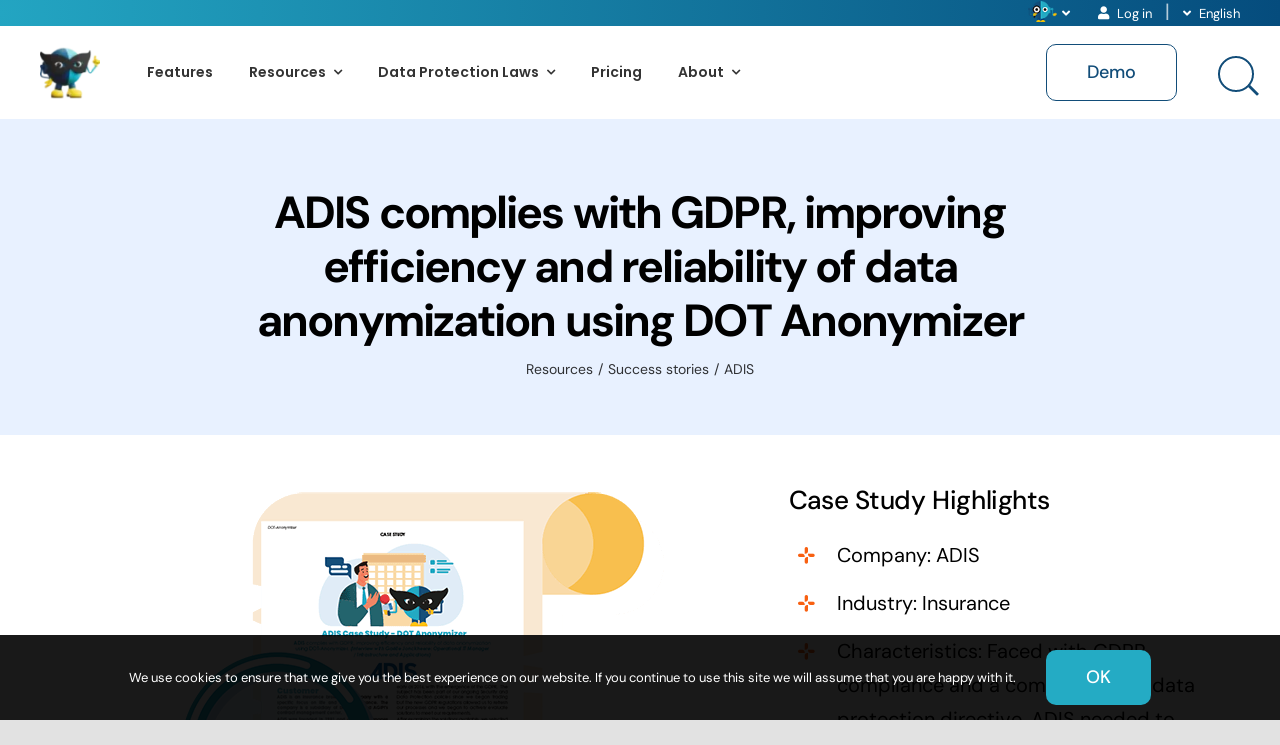

--- FILE ---
content_type: text/html; charset=UTF-8
request_url: https://www.arcadsoftware.com/dot/resources/success-stories/success-stories-adis/
body_size: 23577
content:
<!DOCTYPE html>
<html class="avada-html-layout-wide avada-html-header-position-top avada-is-100-percent-template" lang="en-US" prefix="og: http://ogp.me/ns# fb: http://ogp.me/ns/fb#">
<head>
	<meta http-equiv="X-UA-Compatible" content="IE=edge" />
	<meta http-equiv="Content-Type" content="text/html; charset=utf-8"/>
	<meta name="viewport" content="width=device-width, initial-scale=1" />
	<meta name='robots' content='index, follow, max-image-preview:large, max-snippet:-1, max-video-preview:-1' />
	<style>img:is([sizes="auto" i], [sizes^="auto," i]) { contain-intrinsic-size: 3000px 1500px }</style>
	<link rel="alternate" href="https://www.arcadsoftware.com/dot/resources/success-stories/success-stories-adis/" hreflang="en" />
<link rel="alternate" href="https://www.arcadsoftware.fr/dot/ressources/temoignages-clients/temoignage-client-adis/" hreflang="fr" />

	<!-- This site is optimized with the Yoast SEO plugin v26.1.1 - https://yoast.com/wordpress/plugins/seo/ -->
	<title>ADIS improves the efficiency and reliability of data anonymization</title>
	<meta name="description" content="For more efficiency and reliability, ADIS choose the DOT Anonymizer solution to automate the anonymization of personal data." />
	<link rel="canonical" href="https://www.arcadsoftware.com/dot/resources/success-stories/success-stories-adis/" />
	<meta property="og:locale" content="en_US" />
	<meta property="og:locale:alternate" content="fr_FR" />
	<meta property="og:type" content="article" />
	<meta property="og:title" content="ADIS improves the efficiency and reliability of data anonymization" />
	<meta property="og:description" content="For more efficiency and reliability, ADIS choose the DOT Anonymizer solution to automate the anonymization of personal data." />
	<meta property="og:url" content="https://www.arcadsoftware.com/dot/resources/success-stories/success-stories-adis/" />
	<meta property="og:site_name" content="DOT - Data Oriented Testing" />
	<meta property="article:published_time" content="2021-08-03T09:00:08+00:00" />
	<meta property="article:modified_time" content="2025-08-21T14:55:52+00:00" />
	<meta property="og:image" content="https://www.arcadsoftware.com/dot/wp-content/uploads/2021/08/illustration-success-story-adis-en.png" />
	<meta property="og:image:width" content="550" />
	<meta property="og:image:height" content="471" />
	<meta property="og:image:type" content="image/png" />
	<meta name="author" content="Myriam Goutte" />
	<meta name="twitter:card" content="summary_large_image" />
	<meta name="twitter:label1" content="Written by" />
	<meta name="twitter:data1" content="Myriam Goutte" />
	<meta name="twitter:label2" content="Est. reading time" />
	<meta name="twitter:data2" content="2 minutes" />
	<script type="application/ld+json" class="yoast-schema-graph">{"@context":"https://schema.org","@graph":[{"@type":"WebPage","@id":"https://www.arcadsoftware.com/dot/resources/success-stories/success-stories-adis/","url":"https://www.arcadsoftware.com/dot/resources/success-stories/success-stories-adis/","name":"ADIS improves the efficiency and reliability of data anonymization","isPartOf":{"@id":"https://www.arcadsoftware.com/dot/#website"},"primaryImageOfPage":{"@id":"https://www.arcadsoftware.com/dot/resources/success-stories/success-stories-adis/#primaryimage"},"image":{"@id":"https://www.arcadsoftware.com/dot/resources/success-stories/success-stories-adis/#primaryimage"},"thumbnailUrl":"https://www.arcadsoftware.com/dot/wp-content/uploads/2021/08/illustration-success-story-adis-en.png","datePublished":"2021-08-03T09:00:08+00:00","dateModified":"2025-08-21T14:55:52+00:00","author":{"@id":"https://www.arcadsoftware.com/dot/#/schema/person/161344f8e2663b24cdcda8d4ca53f7b2"},"description":"For more efficiency and reliability, ADIS choose the DOT Anonymizer solution to automate the anonymization of personal data.","inLanguage":"en-US","potentialAction":[{"@type":"ReadAction","target":["https://www.arcadsoftware.com/dot/resources/success-stories/success-stories-adis/"]}]},{"@type":"ImageObject","inLanguage":"en-US","@id":"https://www.arcadsoftware.com/dot/resources/success-stories/success-stories-adis/#primaryimage","url":"https://www.arcadsoftware.com/dot/wp-content/uploads/2021/08/illustration-success-story-adis-en.png","contentUrl":"https://www.arcadsoftware.com/dot/wp-content/uploads/2021/08/illustration-success-story-adis-en.png","width":550,"height":471,"caption":"Success Story ADIS"},{"@type":"WebSite","@id":"https://www.arcadsoftware.com/dot/#website","url":"https://www.arcadsoftware.com/dot/","name":"DOT - Data Oriented Testing","description":"Confidential Data Testing Automation","potentialAction":[{"@type":"SearchAction","target":{"@type":"EntryPoint","urlTemplate":"https://www.arcadsoftware.com/dot/?s={search_term_string}"},"query-input":{"@type":"PropertyValueSpecification","valueRequired":true,"valueName":"search_term_string"}}],"inLanguage":"en-US"},{"@type":"Person","@id":"https://www.arcadsoftware.com/dot/#/schema/person/161344f8e2663b24cdcda8d4ca53f7b2","name":"Myriam Goutte"}]}</script>
	<!-- / Yoast SEO plugin. -->


<link rel="alternate" type="application/rss+xml" title="DOT - Data Oriented Testing &raquo; Feed" href="https://www.arcadsoftware.com/dot/feed/" />
<link rel="alternate" type="application/rss+xml" title="DOT - Data Oriented Testing &raquo; Comments Feed" href="https://www.arcadsoftware.com/dot/comments/feed/" />
<link rel="alternate" type="text/calendar" title="DOT - Data Oriented Testing &raquo; iCal Feed" href="https://www.arcadsoftware.com/dot/events/?ical=1" />
					<link rel="shortcut icon" href="https://www.arcadsoftware.com/dot/wp-content/uploads/2025/09/dot-logo-64.png" type="image/x-icon" />
		
					<!-- Apple Touch Icon -->
			<link rel="apple-touch-icon" sizes="180x180" href="https://www.arcadsoftware.com/dot/wp-content/uploads/2025/09/dot-logo-180.png">
		
					<!-- Android Icon -->
			<link rel="icon" sizes="192x192" href="https://www.arcadsoftware.com/dot/wp-content/uploads/2025/09/dot-logo-192.png">
		
					<!-- MS Edge Icon -->
			<meta name="msapplication-TileImage" content="https://www.arcadsoftware.com/dot/wp-content/uploads/2025/09/dot-logo-270.png">
									<meta name="description" content="ADIS complies with GDPR, improving efficiency and reliability of data anonymization using DOT Anonymizer     The Customer 
ADIS is an insurance brokerage company with a specific focus on life and health insurance. The company is a subsidiary of both AXA and AGIPI’s contract management center. Context 
To comply with the new GDPR"/>
				
		<meta property="og:locale" content="en_US"/>
		<meta property="og:type" content="article"/>
		<meta property="og:site_name" content="DOT - Data Oriented Testing"/>
		<meta property="og:title" content="ADIS improves the efficiency and reliability of data anonymization"/>
				<meta property="og:description" content="ADIS complies with GDPR, improving efficiency and reliability of data anonymization using DOT Anonymizer     The Customer 
ADIS is an insurance brokerage company with a specific focus on life and health insurance. The company is a subsidiary of both AXA and AGIPI’s contract management center. Context 
To comply with the new GDPR"/>
				<meta property="og:url" content="https://www.arcadsoftware.com/dot/resources/success-stories/success-stories-adis/"/>
										<meta property="article:published_time" content="2021-08-03T09:00:08+01:00"/>
							<meta property="article:modified_time" content="2025-08-21T14:55:52+01:00"/>
								<meta name="author" content="Myriam Goutte"/>
								<meta property="og:image" content="https://www.arcadsoftware.com/dot/wp-content/uploads/2021/08/illustration-success-story-adis-en.png"/>
		<meta property="og:image:width" content="550"/>
		<meta property="og:image:height" content="471"/>
		<meta property="og:image:type" content="image/png"/>
				<link rel='stylesheet' id='wp-block-library-css' href='https://www.arcadsoftware.com/dot/wp-includes/css/dist/block-library/style.min.css?ver=6.8.3' type='text/css' media='all' />
<style id='wp-block-library-theme-inline-css' type='text/css'>
.wp-block-audio :where(figcaption){color:#555;font-size:13px;text-align:center}.is-dark-theme .wp-block-audio :where(figcaption){color:#ffffffa6}.wp-block-audio{margin:0 0 1em}.wp-block-code{border:1px solid #ccc;border-radius:4px;font-family:Menlo,Consolas,monaco,monospace;padding:.8em 1em}.wp-block-embed :where(figcaption){color:#555;font-size:13px;text-align:center}.is-dark-theme .wp-block-embed :where(figcaption){color:#ffffffa6}.wp-block-embed{margin:0 0 1em}.blocks-gallery-caption{color:#555;font-size:13px;text-align:center}.is-dark-theme .blocks-gallery-caption{color:#ffffffa6}:root :where(.wp-block-image figcaption){color:#555;font-size:13px;text-align:center}.is-dark-theme :root :where(.wp-block-image figcaption){color:#ffffffa6}.wp-block-image{margin:0 0 1em}.wp-block-pullquote{border-bottom:4px solid;border-top:4px solid;color:currentColor;margin-bottom:1.75em}.wp-block-pullquote cite,.wp-block-pullquote footer,.wp-block-pullquote__citation{color:currentColor;font-size:.8125em;font-style:normal;text-transform:uppercase}.wp-block-quote{border-left:.25em solid;margin:0 0 1.75em;padding-left:1em}.wp-block-quote cite,.wp-block-quote footer{color:currentColor;font-size:.8125em;font-style:normal;position:relative}.wp-block-quote:where(.has-text-align-right){border-left:none;border-right:.25em solid;padding-left:0;padding-right:1em}.wp-block-quote:where(.has-text-align-center){border:none;padding-left:0}.wp-block-quote.is-large,.wp-block-quote.is-style-large,.wp-block-quote:where(.is-style-plain){border:none}.wp-block-search .wp-block-search__label{font-weight:700}.wp-block-search__button{border:1px solid #ccc;padding:.375em .625em}:where(.wp-block-group.has-background){padding:1.25em 2.375em}.wp-block-separator.has-css-opacity{opacity:.4}.wp-block-separator{border:none;border-bottom:2px solid;margin-left:auto;margin-right:auto}.wp-block-separator.has-alpha-channel-opacity{opacity:1}.wp-block-separator:not(.is-style-wide):not(.is-style-dots){width:100px}.wp-block-separator.has-background:not(.is-style-dots){border-bottom:none;height:1px}.wp-block-separator.has-background:not(.is-style-wide):not(.is-style-dots){height:2px}.wp-block-table{margin:0 0 1em}.wp-block-table td,.wp-block-table th{word-break:normal}.wp-block-table :where(figcaption){color:#555;font-size:13px;text-align:center}.is-dark-theme .wp-block-table :where(figcaption){color:#ffffffa6}.wp-block-video :where(figcaption){color:#555;font-size:13px;text-align:center}.is-dark-theme .wp-block-video :where(figcaption){color:#ffffffa6}.wp-block-video{margin:0 0 1em}:root :where(.wp-block-template-part.has-background){margin-bottom:0;margin-top:0;padding:1.25em 2.375em}
</style>
<style id='classic-theme-styles-inline-css' type='text/css'>
/*! This file is auto-generated */
.wp-block-button__link{color:#fff;background-color:#32373c;border-radius:9999px;box-shadow:none;text-decoration:none;padding:calc(.667em + 2px) calc(1.333em + 2px);font-size:1.125em}.wp-block-file__button{background:#32373c;color:#fff;text-decoration:none}
</style>
<style id='global-styles-inline-css' type='text/css'>
:root{--wp--preset--aspect-ratio--square: 1;--wp--preset--aspect-ratio--4-3: 4/3;--wp--preset--aspect-ratio--3-4: 3/4;--wp--preset--aspect-ratio--3-2: 3/2;--wp--preset--aspect-ratio--2-3: 2/3;--wp--preset--aspect-ratio--16-9: 16/9;--wp--preset--aspect-ratio--9-16: 9/16;--wp--preset--color--black: #000000;--wp--preset--color--cyan-bluish-gray: #abb8c3;--wp--preset--color--white: #ffffff;--wp--preset--color--pale-pink: #f78da7;--wp--preset--color--vivid-red: #cf2e2e;--wp--preset--color--luminous-vivid-orange: #ff6900;--wp--preset--color--luminous-vivid-amber: #fcb900;--wp--preset--color--light-green-cyan: #7bdcb5;--wp--preset--color--vivid-green-cyan: #00d084;--wp--preset--color--pale-cyan-blue: #8ed1fc;--wp--preset--color--vivid-cyan-blue: #0693e3;--wp--preset--color--vivid-purple: #9b51e0;--wp--preset--color--awb-color-1: #ffffff;--wp--preset--color--awb-color-2: #f4f4f6;--wp--preset--color--awb-color-3: #e2e2e2;--wp--preset--color--awb-color-4: #24abc4;--wp--preset--color--awb-color-5: #1a80b6;--wp--preset--color--awb-color-6: #105378;--wp--preset--color--awb-color-7: #333333;--wp--preset--color--awb-color-8: #000000;--wp--preset--color--awb-color-custom-10: rgba(0,0,0,0.08);--wp--preset--color--awb-color-custom-11: rgba(39,170,194,0.18);--wp--preset--color--awb-color-custom-12: #45929a;--wp--preset--color--awb-color-custom-13: rgba(0,0,0,0.65);--wp--preset--color--awb-color-custom-14: rgba(242,243,245,0.7);--wp--preset--color--awb-color-custom-15: #747474;--wp--preset--color--awb-color-custom-16: rgba(0,0,0,0.8);--wp--preset--color--awb-color-custom-17: #f2f3f5;--wp--preset--gradient--vivid-cyan-blue-to-vivid-purple: linear-gradient(135deg,rgba(6,147,227,1) 0%,rgb(155,81,224) 100%);--wp--preset--gradient--light-green-cyan-to-vivid-green-cyan: linear-gradient(135deg,rgb(122,220,180) 0%,rgb(0,208,130) 100%);--wp--preset--gradient--luminous-vivid-amber-to-luminous-vivid-orange: linear-gradient(135deg,rgba(252,185,0,1) 0%,rgba(255,105,0,1) 100%);--wp--preset--gradient--luminous-vivid-orange-to-vivid-red: linear-gradient(135deg,rgba(255,105,0,1) 0%,rgb(207,46,46) 100%);--wp--preset--gradient--very-light-gray-to-cyan-bluish-gray: linear-gradient(135deg,rgb(238,238,238) 0%,rgb(169,184,195) 100%);--wp--preset--gradient--cool-to-warm-spectrum: linear-gradient(135deg,rgb(74,234,220) 0%,rgb(151,120,209) 20%,rgb(207,42,186) 40%,rgb(238,44,130) 60%,rgb(251,105,98) 80%,rgb(254,248,76) 100%);--wp--preset--gradient--blush-light-purple: linear-gradient(135deg,rgb(255,206,236) 0%,rgb(152,150,240) 100%);--wp--preset--gradient--blush-bordeaux: linear-gradient(135deg,rgb(254,205,165) 0%,rgb(254,45,45) 50%,rgb(107,0,62) 100%);--wp--preset--gradient--luminous-dusk: linear-gradient(135deg,rgb(255,203,112) 0%,rgb(199,81,192) 50%,rgb(65,88,208) 100%);--wp--preset--gradient--pale-ocean: linear-gradient(135deg,rgb(255,245,203) 0%,rgb(182,227,212) 50%,rgb(51,167,181) 100%);--wp--preset--gradient--electric-grass: linear-gradient(135deg,rgb(202,248,128) 0%,rgb(113,206,126) 100%);--wp--preset--gradient--midnight: linear-gradient(135deg,rgb(2,3,129) 0%,rgb(40,116,252) 100%);--wp--preset--font-size--small: 15px;--wp--preset--font-size--medium: 20px;--wp--preset--font-size--large: 30px;--wp--preset--font-size--x-large: 42px;--wp--preset--font-size--normal: 20px;--wp--preset--font-size--xlarge: 40px;--wp--preset--font-size--huge: 60px;--wp--preset--spacing--20: 0.44rem;--wp--preset--spacing--30: 0.67rem;--wp--preset--spacing--40: 1rem;--wp--preset--spacing--50: 1.5rem;--wp--preset--spacing--60: 2.25rem;--wp--preset--spacing--70: 3.38rem;--wp--preset--spacing--80: 5.06rem;--wp--preset--shadow--natural: 6px 6px 9px rgba(0, 0, 0, 0.2);--wp--preset--shadow--deep: 12px 12px 50px rgba(0, 0, 0, 0.4);--wp--preset--shadow--sharp: 6px 6px 0px rgba(0, 0, 0, 0.2);--wp--preset--shadow--outlined: 6px 6px 0px -3px rgba(255, 255, 255, 1), 6px 6px rgba(0, 0, 0, 1);--wp--preset--shadow--crisp: 6px 6px 0px rgba(0, 0, 0, 1);}:where(.is-layout-flex){gap: 0.5em;}:where(.is-layout-grid){gap: 0.5em;}body .is-layout-flex{display: flex;}.is-layout-flex{flex-wrap: wrap;align-items: center;}.is-layout-flex > :is(*, div){margin: 0;}body .is-layout-grid{display: grid;}.is-layout-grid > :is(*, div){margin: 0;}:where(.wp-block-columns.is-layout-flex){gap: 2em;}:where(.wp-block-columns.is-layout-grid){gap: 2em;}:where(.wp-block-post-template.is-layout-flex){gap: 1.25em;}:where(.wp-block-post-template.is-layout-grid){gap: 1.25em;}.has-black-color{color: var(--wp--preset--color--black) !important;}.has-cyan-bluish-gray-color{color: var(--wp--preset--color--cyan-bluish-gray) !important;}.has-white-color{color: var(--wp--preset--color--white) !important;}.has-pale-pink-color{color: var(--wp--preset--color--pale-pink) !important;}.has-vivid-red-color{color: var(--wp--preset--color--vivid-red) !important;}.has-luminous-vivid-orange-color{color: var(--wp--preset--color--luminous-vivid-orange) !important;}.has-luminous-vivid-amber-color{color: var(--wp--preset--color--luminous-vivid-amber) !important;}.has-light-green-cyan-color{color: var(--wp--preset--color--light-green-cyan) !important;}.has-vivid-green-cyan-color{color: var(--wp--preset--color--vivid-green-cyan) !important;}.has-pale-cyan-blue-color{color: var(--wp--preset--color--pale-cyan-blue) !important;}.has-vivid-cyan-blue-color{color: var(--wp--preset--color--vivid-cyan-blue) !important;}.has-vivid-purple-color{color: var(--wp--preset--color--vivid-purple) !important;}.has-black-background-color{background-color: var(--wp--preset--color--black) !important;}.has-cyan-bluish-gray-background-color{background-color: var(--wp--preset--color--cyan-bluish-gray) !important;}.has-white-background-color{background-color: var(--wp--preset--color--white) !important;}.has-pale-pink-background-color{background-color: var(--wp--preset--color--pale-pink) !important;}.has-vivid-red-background-color{background-color: var(--wp--preset--color--vivid-red) !important;}.has-luminous-vivid-orange-background-color{background-color: var(--wp--preset--color--luminous-vivid-orange) !important;}.has-luminous-vivid-amber-background-color{background-color: var(--wp--preset--color--luminous-vivid-amber) !important;}.has-light-green-cyan-background-color{background-color: var(--wp--preset--color--light-green-cyan) !important;}.has-vivid-green-cyan-background-color{background-color: var(--wp--preset--color--vivid-green-cyan) !important;}.has-pale-cyan-blue-background-color{background-color: var(--wp--preset--color--pale-cyan-blue) !important;}.has-vivid-cyan-blue-background-color{background-color: var(--wp--preset--color--vivid-cyan-blue) !important;}.has-vivid-purple-background-color{background-color: var(--wp--preset--color--vivid-purple) !important;}.has-black-border-color{border-color: var(--wp--preset--color--black) !important;}.has-cyan-bluish-gray-border-color{border-color: var(--wp--preset--color--cyan-bluish-gray) !important;}.has-white-border-color{border-color: var(--wp--preset--color--white) !important;}.has-pale-pink-border-color{border-color: var(--wp--preset--color--pale-pink) !important;}.has-vivid-red-border-color{border-color: var(--wp--preset--color--vivid-red) !important;}.has-luminous-vivid-orange-border-color{border-color: var(--wp--preset--color--luminous-vivid-orange) !important;}.has-luminous-vivid-amber-border-color{border-color: var(--wp--preset--color--luminous-vivid-amber) !important;}.has-light-green-cyan-border-color{border-color: var(--wp--preset--color--light-green-cyan) !important;}.has-vivid-green-cyan-border-color{border-color: var(--wp--preset--color--vivid-green-cyan) !important;}.has-pale-cyan-blue-border-color{border-color: var(--wp--preset--color--pale-cyan-blue) !important;}.has-vivid-cyan-blue-border-color{border-color: var(--wp--preset--color--vivid-cyan-blue) !important;}.has-vivid-purple-border-color{border-color: var(--wp--preset--color--vivid-purple) !important;}.has-vivid-cyan-blue-to-vivid-purple-gradient-background{background: var(--wp--preset--gradient--vivid-cyan-blue-to-vivid-purple) !important;}.has-light-green-cyan-to-vivid-green-cyan-gradient-background{background: var(--wp--preset--gradient--light-green-cyan-to-vivid-green-cyan) !important;}.has-luminous-vivid-amber-to-luminous-vivid-orange-gradient-background{background: var(--wp--preset--gradient--luminous-vivid-amber-to-luminous-vivid-orange) !important;}.has-luminous-vivid-orange-to-vivid-red-gradient-background{background: var(--wp--preset--gradient--luminous-vivid-orange-to-vivid-red) !important;}.has-very-light-gray-to-cyan-bluish-gray-gradient-background{background: var(--wp--preset--gradient--very-light-gray-to-cyan-bluish-gray) !important;}.has-cool-to-warm-spectrum-gradient-background{background: var(--wp--preset--gradient--cool-to-warm-spectrum) !important;}.has-blush-light-purple-gradient-background{background: var(--wp--preset--gradient--blush-light-purple) !important;}.has-blush-bordeaux-gradient-background{background: var(--wp--preset--gradient--blush-bordeaux) !important;}.has-luminous-dusk-gradient-background{background: var(--wp--preset--gradient--luminous-dusk) !important;}.has-pale-ocean-gradient-background{background: var(--wp--preset--gradient--pale-ocean) !important;}.has-electric-grass-gradient-background{background: var(--wp--preset--gradient--electric-grass) !important;}.has-midnight-gradient-background{background: var(--wp--preset--gradient--midnight) !important;}.has-small-font-size{font-size: var(--wp--preset--font-size--small) !important;}.has-medium-font-size{font-size: var(--wp--preset--font-size--medium) !important;}.has-large-font-size{font-size: var(--wp--preset--font-size--large) !important;}.has-x-large-font-size{font-size: var(--wp--preset--font-size--x-large) !important;}
:where(.wp-block-post-template.is-layout-flex){gap: 1.25em;}:where(.wp-block-post-template.is-layout-grid){gap: 1.25em;}
:where(.wp-block-columns.is-layout-flex){gap: 2em;}:where(.wp-block-columns.is-layout-grid){gap: 2em;}
:root :where(.wp-block-pullquote){font-size: 1.5em;line-height: 1.6;}
</style>
<link rel='stylesheet' id='wpdreams-asl-basic-css' href='https://www.arcadsoftware.com/dot/wp-content/plugins/ajax-search-lite/css/style.basic.css?ver=4.13.4' type='text/css' media='all' />
<style id='wpdreams-asl-basic-inline-css' type='text/css'>

					div[id*='ajaxsearchlitesettings'].searchsettings .asl_option_inner label {
						font-size: 0px !important;
						color: rgba(0, 0, 0, 0);
					}
					div[id*='ajaxsearchlitesettings'].searchsettings .asl_option_inner label:after {
						font-size: 11px !important;
						position: absolute;
						top: 0;
						left: 0;
						z-index: 1;
					}
					.asl_w_container {
						width: 100%;
						margin: 0px 0px 0px 0px;
						min-width: 200px;
					}
					div[id*='ajaxsearchlite'].asl_m {
						width: 100%;
					}
					div[id*='ajaxsearchliteres'].wpdreams_asl_results div.resdrg span.highlighted {
						font-weight: bold;
						color: rgba(217, 49, 43, 1);
						background-color: rgba(238, 238, 238, 1);
					}
					div[id*='ajaxsearchliteres'].wpdreams_asl_results .results img.asl_image {
						width: 110px;
						height: 90px;
						object-fit: contain;
					}
					div[id*='ajaxsearchlite'].asl_r .results {
						max-height: none;
					}
					div[id*='ajaxsearchlite'].asl_r {
						position: absolute;
					}
				
							.asl_w, .asl_w * {font-family:&quot;DM Sans&quot; !important;}
							.asl_m input[type=search]::placeholder{font-family:&quot;DM Sans&quot; !important;}
							.asl_m input[type=search]::-webkit-input-placeholder{font-family:&quot;DM Sans&quot; !important;}
							.asl_m input[type=search]::-moz-placeholder{font-family:&quot;DM Sans&quot; !important;}
							.asl_m input[type=search]:-ms-input-placeholder{font-family:&quot;DM Sans&quot; !important;}
						
						div.asl_r.asl_w.vertical .results .item::after {
							display: block;
							position: absolute;
							bottom: 0;
							content: '';
							height: 1px;
							width: 100%;
							background: #D8D8D8;
						}
						div.asl_r.asl_w.vertical .results .item.asl_last_item::after {
							display: none;
						}
					 div.asl_r .results .item .asl_content h3 a{
    color: #034759 !important;
    font-size: 14px !important;
    font-weight:600 !important;
}
div[id*=\'ajaxsearchliteres\'].wpdreams_asl_results div.resdrg span.highlighted{
    color:inherit;
}
</style>
<link rel='stylesheet' id='wpdreams-asl-instance-css' href='https://www.arcadsoftware.com/dot/wp-content/plugins/ajax-search-lite/css/style-underline.css?ver=4.13.4' type='text/css' media='all' />
<link rel='stylesheet' id='fusion-dynamic-css-css' href='https://www.arcadsoftware.com/dot/wp-content/uploads/fusion-styles/f0841a1bad79e41ad7593ca8575a43b9.min.css?ver=3.13.3' type='text/css' media='all' />
<script type="text/javascript" src="https://www.arcadsoftware.com/dot/wp-includes/js/jquery/jquery.min.js?ver=3.7.1" id="jquery-core-js"></script>
<link rel="https://api.w.org/" href="https://www.arcadsoftware.com/dot/wp-json/" /><link rel="alternate" title="JSON" type="application/json" href="https://www.arcadsoftware.com/dot/wp-json/wp/v2/posts/5051" /><link rel="EditURI" type="application/rsd+xml" title="RSD" href="https://www.arcadsoftware.com/dot/xmlrpc.php?rsd" />
<meta name="generator" content="WordPress 6.8.3" />
<link rel='shortlink' href='https://www.arcadsoftware.com/dot/?p=5051' />
<link rel="alternate" title="oEmbed (JSON)" type="application/json+oembed" href="https://www.arcadsoftware.com/dot/wp-json/oembed/1.0/embed?url=https%3A%2F%2Fwww.arcadsoftware.com%2Fdot%2Fresources%2Fsuccess-stories%2Fsuccess-stories-adis%2F" />
<link rel="alternate" title="oEmbed (XML)" type="text/xml+oembed" href="https://www.arcadsoftware.com/dot/wp-json/oembed/1.0/embed?url=https%3A%2F%2Fwww.arcadsoftware.com%2Fdot%2Fresources%2Fsuccess-stories%2Fsuccess-stories-adis%2F&#038;format=xml" />
<meta name="tec-api-version" content="v1"><meta name="tec-api-origin" content="https://www.arcadsoftware.com/dot"><link rel="alternate" href="https://www.arcadsoftware.com/dot/wp-json/tribe/events/v1/" /><style type="text/css" id="css-fb-visibility">@media screen and (max-width: 640px){.fusion-no-small-visibility{display:none !important;}body .sm-text-align-center{text-align:center !important;}body .sm-text-align-left{text-align:left !important;}body .sm-text-align-right{text-align:right !important;}body .sm-flex-align-center{justify-content:center !important;}body .sm-flex-align-flex-start{justify-content:flex-start !important;}body .sm-flex-align-flex-end{justify-content:flex-end !important;}body .sm-mx-auto{margin-left:auto !important;margin-right:auto !important;}body .sm-ml-auto{margin-left:auto !important;}body .sm-mr-auto{margin-right:auto !important;}body .fusion-absolute-position-small{position:absolute;top:auto;width:100%;}.awb-sticky.awb-sticky-small{ position: sticky; top: var(--awb-sticky-offset,0); }}@media screen and (min-width: 641px) and (max-width: 1024px){.fusion-no-medium-visibility{display:none !important;}body .md-text-align-center{text-align:center !important;}body .md-text-align-left{text-align:left !important;}body .md-text-align-right{text-align:right !important;}body .md-flex-align-center{justify-content:center !important;}body .md-flex-align-flex-start{justify-content:flex-start !important;}body .md-flex-align-flex-end{justify-content:flex-end !important;}body .md-mx-auto{margin-left:auto !important;margin-right:auto !important;}body .md-ml-auto{margin-left:auto !important;}body .md-mr-auto{margin-right:auto !important;}body .fusion-absolute-position-medium{position:absolute;top:auto;width:100%;}.awb-sticky.awb-sticky-medium{ position: sticky; top: var(--awb-sticky-offset,0); }}@media screen and (min-width: 1025px){.fusion-no-large-visibility{display:none !important;}body .lg-text-align-center{text-align:center !important;}body .lg-text-align-left{text-align:left !important;}body .lg-text-align-right{text-align:right !important;}body .lg-flex-align-center{justify-content:center !important;}body .lg-flex-align-flex-start{justify-content:flex-start !important;}body .lg-flex-align-flex-end{justify-content:flex-end !important;}body .lg-mx-auto{margin-left:auto !important;margin-right:auto !important;}body .lg-ml-auto{margin-left:auto !important;}body .lg-mr-auto{margin-right:auto !important;}body .fusion-absolute-position-large{position:absolute;top:auto;width:100%;}.awb-sticky.awb-sticky-large{ position: sticky; top: var(--awb-sticky-offset,0); }}</style>				<link rel="preconnect" href="https://fonts.gstatic.com" crossorigin />
				<link rel="preload" as="style" href="//fonts.googleapis.com/css?family=Open+Sans&display=swap" />
								<link rel="stylesheet" href="//fonts.googleapis.com/css?family=Open+Sans&display=swap" media="all" />
				<style type="text/css">.recentcomments a{display:inline !important;padding:0 !important;margin:0 !important;}</style><style type="text/css">.broken_link, a.broken_link {
	text-decoration: line-through;
}</style>		<style type="text/css" id="wp-custom-css">
			/***************** Menu **************/
.desktop-banner{
	max-height:28px;
}
.fusion-contact-info{
	line-height: 14px;
}
.fusion-contact-info>.sep::after {
    content: '|';
    padding: 0 8px;
    color: #fff;
    opacity:0.7;
}
.fusion-contact-info>a:last-child {
    display: none;
}
.fusion-contact-info a, .fusion-contact-info li{
	color: #fff !important;
	font-size:13px;
	line-height:20px;
}
.menu-company{
    display: inline-block;
}
.menu-company i{
	margin-right:5px;
}
.menu-company ul {
  text-align: left;
  display: inline-block;
  padding: 0px;
  margin: 0px;  
  list-style: none;
  z-index:1100;  
}
.menu-company ul li {
	color:#fff !important;
  display: inline-block;
  position: relative;
  cursor: pointer;
  -webkit-transition: all 0.2s;
  -moz-transition: all 0.2s;
  -ms-transition: all 0.2s;
  -o-transition: all 0.2s;
  transition: all 0.2s;
}

.menu-company ul li ul {
	padding: 0px 10px;
  background: #124d79;
  padding-top:7px;
  padding-bottom: 7px;
  position: absolute;
  top: 20px;
  left: -10px;
  width: 140px;
  -webkit-box-shadow: none;
  -moz-box-shadow: none;
  box-shadow: none;
  display: none;
  opacity: 0;
  visibility: hidden;
  -webkit-transition: opacity 0.2s;
  -moz-transition: opacity 0.2s;
  -ms-transition: opacity 0.2s;
  -o-transition: opacity 0.2s;
  -transition: opacity 0.2s;
   box-shadow: 0 2px 2px 0  rgba(0,0,0,0.14), 0 1px 5px 0 rgba(0,0,0,0.12), 0 3px 1px -2px rgba(0,0,0,0.2);
}
.menu-company ul li ul li {
  background: #124d79;
  display: block;
}
.menu-company ul li ul li a{
display:inline-block;
padding: 3px 6px;
color: #3679b9;
}
.menu-company ul li ul li .fusion-megamenu-bullet{
  color: #ffffff;
  padding-left: 10px;
}
.menu-company ul li ul li:hover a, .menu-company ul li ul li:hover .fusion-megamenu-bullet{
color:#3679b9;
}
.menu-company ul li:hover ul {
  display: block;
  opacity: 1;
  visibility: visible;
}

li.lang-item {  
  list-style-type: none;
  text-transform: uppercase;
}
.menu-company ul li ul li a{
  opacity: 0.95;
    filter: alpha(opacity=95);
transition: opacity .3s ease-out;
    -moz-transition: opacity .3s ease-out;
    -webkit-transition: opacity .3s ease-out;
    -o-transition: opacity .3s ease-out;
}
.menu-company ul li ul li a:hover {
    opacity:1;
filter: alpha(opacity=100);
}

.fusion-menu-element-wrapper .fusion-menu-element-list > li:not(.fusion-menu-item-button).current-menu-ancestor > a, .fusion-menu-element-wrapper .fusion-menu-element-list > li:not(.fusion-menu-item-button).current-menu-item > a, .fusion-menu-element-wrapper .fusion-menu-element-list > li:not(.fusion-menu-item-button).current-menu-parent > a, .fusion-menu-element-wrapper .fusion-menu-element-list > li:not(.fusion-menu-item-button).expanded > a, .fusion-menu-element-wrapper .fusion-menu-element-list > li:not(.fusion-menu-item-button).hover > a, .fusion-menu-element-wrapper .fusion-menu-element-list > li:not(.fusion-menu-item-button):active > a, .fusion-menu-element-wrapper .fusion-menu-element-list > li:not(.fusion-menu-item-button):focus > a, .fusion-menu-element-wrapper .fusion-menu-element-list > li:not(.fusion-menu-item-button):hover > a{
	color: #3679b9 !important;
}
.no-list.hs-error-msgs.inputs-list {
    font-size: 13px !important;
}
header.tribe-events-header{
 /*display:none !important; */
}
.tribe_events-template-default .fusion-page-title-bar, .post-type-archive-tribe_events .fusion-page-title-bar{
  height: 150px;
}
.tribe-common-l-container{
 padding-top: 5px !important; 
}
.single-tribe_events main .fusion-content-widget-area .tribe-events-single-section-title{
 background-color:rgba(0,100,254,0.09); 
}
#tribe-events-content a, .tribe-events-event-meta a{
	color:#24abc4;font-weight: 600;text-decoration: initial;
}		</style>
				<script type="text/javascript">
			var doc = document.documentElement;
			doc.setAttribute( 'data-useragent', navigator.userAgent );
		</script>
		<style type="text/css" id="fusion-builder-template-header-css">.language{
    display: inline-block;
}
.language>div>ul>li{
padding-top:16px !important;
padding-bottom:16px !important;

}
.language ul {
  text-align: left;
  display: inline-block;
  padding: 0px;
  margin: 0px;  
  list-style: none;
  z-index:1100;  
}
.language ul li {
  display: inline-block;
  position: relative;
  cursor: pointer;
  -webkit-transition: all 0.2s;
  -moz-transition: all 0.2s;
  -ms-transition: all 0.2s;
  -o-transition: all 0.2s;
  transition: all 0.2s;
}

.language ul li ul {
  background: #ffffff;
  padding-top:7px;
  padding-bottom: 7px;
  position: absolute;
  top: 48px;
  left: -10px;
  width: 140px;
  -webkit-box-shadow: none;
  -moz-box-shadow: none;
  box-shadow: none;
  display: none;
  opacity: 0;
  visibility: hidden;
  -webkit-transiton: opacity 0.2s;
  -moz-transition: opacity 0.2s;
  -ms-transition: opacity 0.2s;
  -o-transition: opacity 0.2s;
  -transition: opacity 0.2s;
   box-shadow: 0 2px 2px 0  rgba(0,0,0,0.14), 0 1px 5px 0 rgba(0,0,0,0.12), 0 3px 1px -2px rgba(0,0,0,0.2);
}
.language ul li ul li {
  background: #ffffff;
  display: block;
padding: 5px 24px;
}
.language ul li ul li a{
display:inline-block;
padding: 3px 0px;
color: #45929a;
}
.language ul li ul li .fusion-megamenu-bullet{
  color: #ffffff;
  padding-left: 10px;
}
.language ul li ul li:hover a, .language ul li ul li:hover .fusion-megamenu-bullet{ 
color:#45929a;
}
.language ul li:hover ul {
  display: block;
  opacity: 1;
  visibility: visible;
}

li.lang-item {  
  list-style-type: none;
  padding-left: 10px;
  line-height: 10px;
  text-transform: uppercase;
}
li.lang-item:not(.current-lang) a{
 	opacity: 0.95;
    filter: alpha(opacity=95); 
	transition: opacity .3s ease-out;
    -moz-transition: opacity .3s ease-out;
    -webkit-transition: opacity .3s ease-out;
    -o-transition: opacity .3s ease-out;
}
li.lang-item:not(.current-lang) a:hover {
    opacity:1;
	filter: alpha(opacity=100); 
}

/********** Search *************/
.fusion-main-menu-search a:after{
font-size: 26px !important;
line-height: 52px;
color: #ddd !important;
font-weight:100 !important;
}
.fusion-main-menu-search .promagnifier{
display:none;
}
.fusion-main-menu-search-open>div{
box-shadow: 0 2px 2px 0  rgba(0,0,0,0.14), 0 1px 5px 0 rgba(0,0,0,0.12), 0 3px 1px -2px rgba(0,0,0,0.2);
padding-top:10px !important;
padding-bottom:10px !important;
}

#ajaxsearchliteres1{
min-width:25% !important;
z-index: 1000;
box-shadow: 0 2px 2px 0  rgba(0,0,0,0.14), 0 1px 5px 0 rgba(0,0,0,0.12), 0 3px 1px -2px rgba(0,0,0,0.2);
}
#ajaxsearchliteres1 h3,#ajaxsearchliteres1 h3 a{
display:block;
line-height: 19px;
}
div[id*='ajaxsearchlite'] .probox .proinput{
padding:0px;
margin:0px;
padding-right:10px;
width:auto;
}

.asl_w_container {
   width: initial;
   margin: initial;
   min-width: initial;
}

/************ Search ****************/
@media only screen and (max-width: 1024px){
.search_magnifier{
  display:none;
}
}
.search_magnifier_ul{
height:33px;
}
.search_magnifier{
    position: absolute !important;
    right: 0;
    list-style: none;
}
#ajaxsearchlite1 form{
    background-color: #fff !important;
}
.fusion-main-menu>ul#menu-main-english>li.about-menu, .fusion-main-menu>ul#menu-main-french>li.about-menu{
padding-right:80px;
}
.search_magnifier>a{
border-top:0px !important;
    min-width: 60px;
}
input.autocomplete{
display:none !important;
}
.proclose, .proloading{
position: absolute !important;
right:40px;
top:4px;
}
div[id*='ajaxsearchlite'] .probox div.asl_simple-circle {
    border: 3px solid #ddd;
}
.proclose svg, .promagnifier{
  display:none;
}
div[id*="ajaxsearchlite"] .probox{
padding-top:0px;
height: 48px !important;
width:auto;
background:none !important;
}
div[id*="ajaxsearchlite"] {
box-shadow:none;
background:none !important;
}
.fusion-tb-header div[id*="ajaxsearchlite"] {
z-index:2000;
}
div[id*='ajaxsearchlite'] .probox .proinput input {
    height: 36px;
}
#ajaxsearchliteres1{
/*width:25% !important;*/
background:#fff !important;
}
@keyframes alert {
  0%{
    transform: scale(0);
  }
  80% {
    transform: scale(1.2);
  }
  100% {
    transform: scale(1);
  }
}
#ajaxsearchlite1 form {
  transition: all 0.15s;
}
#ajaxsearchlite1 form.explode {
  transform: scale(1.4);
  opacity: 0;
}
#ajaxsearchlite1 form {
  width: 36px;
  height: 36px;
  margin: 0 auto;
  display: block;
  box-sizing: border-box;
  position: relative;
}
#ajaxsearchlite1 input[type="submit"]{
  display: none !important;
}
#ajaxsearchlite1 input{
  width: 100%;
}
#ajaxsearchlite1 input::-webkit-input-placeholder{
    color: #034759 !important;
}
#ajaxsearchlite1 input::-moz-placeholder{
    color: #034759 !important;
    opacity: 1;
}
#ajaxsearchlite1 input:-ms-input-placeholder{
    color: #ffffff !important;
}
#ajaxsearchlite1 input{
  background: none !important;
  border: 2px solid #124d79 !important;
  border-radius: 26px;
  box-sizing: border-box;
  padding:5px 16px 7px !important;
  font-size: 14px !important;
  color: #333;
  z-index: 2;
  position: relative;
}
#ajaxsearchlite1 input:focus {
  outline: none;
}
#ajaxsearchlite1 .loading {
  width: 36px;
  height: 36px;
  position: absolute;
  top: 1px;
  right: 0;
  z-index: 1;
background: none;
}
#ajaxsearchlite1 form.open .loading {
 cursor: pointer;
}
#ajaxsearchlite1 .loading:before,
#ajaxsearchlite1 .loading:after {
  content: '';
  width: 13px;
  height: 3px;
  background-color: #124d79;
  border-radius: 3px;
  position: absolute;
  transform-origin: 100% 100%;
}
#ajaxsearchlite1 .loading:after{
  bottom: -3px;
  right: -3px;
  transform: rotate(45deg);
}
#ajaxsearchlite1 .loading:before {
  top: -3px;
  right: -3px;
  transform: rotate(-45deg);
  opacity: 0;
}
#ajaxsearchlite1 form,
#ajaxsearchlite1 form .loading,
#ajaxsearchlite1 form .loading:before,
#ajaxsearchlite1 form .loading:after {
  animation-duration: 1.1s;
  animation-fill-mode: forwards;
}
#ajaxsearchlite1 form.in {
  animation-name: expand;
}
#ajaxsearchlite1 form.in .loading:before {
  animation-name: beforemagic;
}
#ajaxsearchlite1 form.in .loading:after {
  animation-name: aftermagic;
}

#ajaxsearchlite1 form.closing,
#ajaxsearchlite1 form.closing .loading,
#ajaxsearchlite1 form.closing .loading:before,
#ajaxsearchlite1 form.closing .loading:after {
  animation-direction: reverse;
}
#ajaxsearchlite1 form.closing{
  animation-name: expand;
}
#ajaxsearchlite1 form.closing .loading:before {
  animation-name: beforemagic;
}
#ajaxsearchlite1 form.closing .loading:after {
  animation-name: aftermagic;
}

/* Hold final focused stated
 ****************************/
#ajaxsearchlite1 form.open {
  width: 330px;
  color: #ddd;
}
#ajaxsearchlite1 form.open .loading {
  z-index: 3;
}
#ajaxsearchlite1 form.open .loading:before {
  width: 20px;
  top: 9px;
  right: 13px;
  opacity: 1;
}
#ajaxsearchlite1 form.open .loading:after {
  width: 20px;
  bottom: 10px;
  right: 15px;
}

@keyframes aftermagic {
  0%   {}
  10% {
    width: 24px;
    bottom: -10px;
    right: -10px;
  }
  15%{
    opacity: 1;
  }
  35% {
    width: 13px;
    bottom: -3px;
    right: -3px;
     opacity: 0;
   
  }
  25% {
    opacity: 0;
  }
  64% {
    opacity: 0;
  }
  65% {
    opacity: 1;
    width: 13px;
    bottom: -2px;
    right: -3px;
  }
  75% {
    width: 30px;
    bottom: 4px;
    right: 10px;
  }
  90% {
    width: 20px;
    bottom: 10px;
    right: 15px;
  }
  100% {
    width: 20px;
    bottom: 10px;
    right: 15px;
  }
}
@keyframes beforemagic {
  0%   {}
  50% {
    opacity: 0;
  }
  55% {
    opacity: 1;
    width: 13px;
    top: -4px;
    right: -3px;
  }
  65% {
    width: 30px;
    top: 6px;
    right: 10px;
  }
  80% {
    width: 20px;
    top: 9px;
    right: 13px;
  }
  100% {
    width: 20px;
    top: 9px;
    right: 13px;
    opacity: 1;
  }
}
@keyframes expand {
    0%   {
      color: transparent;
    }
  20% {
    width: 36px;
  }
  45% {
    width: 330px;
  }
  99% {
    color: transparent;
  }
    100% {
      width: 330px;
      color: #ddd;
    }
}

.ilightbox-holder.metro-white .ilightbox-container .ilightbox-caption{
background-color: rgba(255,255,255,0.80) !important;
    text-shadow: 0 1px 1px rgba(0,0,0,.1) !important;
}
/******* HubSpot Bot *********/
body #hubspot-messages-iframe-container {
    z-index: 999990 !important;
}
/*.feature-information a{
  text-decoration: underline;
  color: var(--awb-color1);
}*/
.feature-information a{
  padding:8px 18px;
  /*background-color:#3679b9;*/
  color: var(--awb-color1);
  background-color:#23a5c2;
  margin-left:15px;
  text-decoration:none;
  font-size:12px !important;
}</style><style type="text/css" id="fusion-builder-template-footer-css">.footer-container ul{
padding-left:0px;
  margin-top:5px;
}
.footer-container li{
  list-style:none;
  margin-left:0px;
}
.footer-container p a,.footer-container li a{
  color:rgba(254,254,254,0.94);
  font-size:14px;
}
.footer-container p a{  
  color:rgba(254,254,254,0.94) !important;
}</style><!-- Global site tag (gtag.js) - Google Analytics -->
<script async src="https://www.googletagmanager.com/gtag/js?id=G-7QMWWLPLV0"></script>
<script>
  window.dataLayer = window.dataLayer || [];
  function gtag(){dataLayer.push(arguments);}
  gtag('js', new Date());

  gtag('config', 'G-7QMWWLPLV0');
</script>
	</head>

<body class="wp-singular post-template-default single single-post postid-5051 single-format-standard wp-theme-Avada wp-child-theme-Avada-Child tribe-no-js page-template-avada-child fusion-image-hovers fusion-pagination-sizing fusion-button_type-flat fusion-button_span-no fusion-button_gradient-linear avada-image-rollover-circle-no avada-image-rollover-yes avada-image-rollover-direction-fade fusion-body ltr fusion-sticky-header no-tablet-sticky-header no-mobile-sticky-header no-mobile-slidingbar no-desktop-totop no-mobile-totop fusion-disable-outline fusion-sub-menu-fade mobile-logo-pos-left layout-wide-mode avada-has-boxed-modal-shadow- layout-scroll-offset-full avada-has-zero-margin-offset-top fusion-top-header menu-text-align-center mobile-menu-design-flyout fusion-show-pagination-text fusion-header-layout-v1 avada-responsive avada-footer-fx-none avada-menu-highlight-style-textcolor fusion-search-form-clean fusion-main-menu-search-overlay fusion-avatar-circle avada-dropdown-styles avada-blog-layout-large avada-blog-archive-layout-grid avada-ec-not-100-width avada-ec-meta-layout-sidebar avada-header-shadow-no avada-menu-icon-position-left avada-has-megamenu-shadow avada-has-mobile-menu-search avada-has-breadcrumb-mobile-hidden avada-has-titlebar-hide avada-header-border-color-full-transparent avada-has-transparent-timeline_color avada-has-pagination-width_height avada-flyout-menu-direction-fade avada-ec-views-v2" data-awb-post-id="5051">
		<a class="skip-link screen-reader-text" href="#content">Skip to content</a>

	<div id="boxed-wrapper">
		
		<div id="wrapper" class="fusion-wrapper">
			<div id="home" style="position:relative;top:-1px;"></div>
												<div class="fusion-tb-header"><div class="fusion-fullwidth fullwidth-box fusion-builder-row-1 fusion-flex-container has-pattern-background has-mask-background desktop-banner nonhundred-percent-fullwidth non-hundred-percent-height-scrolling fusion-no-small-visibility fusion-no-medium-visibility fusion-custom-z-index" style="--awb-border-radius-top-left:0px;--awb-border-radius-top-right:0px;--awb-border-radius-bottom-right:0px;--awb-border-radius-bottom-left:0px;--awb-z-index:1100;--awb-padding-top:0px;--awb-padding-bottom:0px;--awb-background-image:radial-gradient(circle at left center, #23a5c2 0%,#054c7d 100%);--awb-flex-wrap:wrap;" ><div class="fusion-builder-row fusion-row fusion-flex-align-items-center fusion-flex-justify-content-flex-end fusion-flex-content-wrap" style="max-width:1248px;margin-left: calc(-4% / 2 );margin-right: calc(-4% / 2 );"><div class="fusion-layout-column fusion_builder_column fusion-builder-column-0 fusion_builder_column_1_1 1_1 fusion-flex-column" style="--awb-bg-size:cover;--awb-width-large:100%;--awb-margin-top-large:0px;--awb-spacing-right-large:1.92%;--awb-margin-bottom-large:0px;--awb-spacing-left-large:1.92%;--awb-width-medium:100%;--awb-order-medium:0;--awb-spacing-right-medium:1.92%;--awb-spacing-left-medium:1.92%;--awb-width-small:100%;--awb-order-small:0;--awb-spacing-right-small:1.92%;--awb-spacing-left-small:1.92%;"><div class="fusion-column-wrapper fusion-column-has-shadow fusion-flex-justify-content-flex-end fusion-content-layout-row"><div class="fusion-contact-info">
<div class="menu-company"> 
<ul style=""><li style="padding: 1px 5px 2px 8px;margin-right: 13px;"><img decoding="async" class=" lazyloaded" src="https://www.arcadsoftware.com/wp-content/uploads/2023/10/dot-logo-menu.png" alt="DOT logo" data-orig-src="https://www.arcadsoftware/wp-content/uploads/2023/10/drops-logo-menu.png" style="width: 29px;"><i class="fusion-li-icon fa fa-angle-down" style="margin-top: 6px;margin-left: 5px;"></i>
<ul style="width:163px;background-color: #fff;"> 
<li style="background-image: url(https://www.arcadsoftware.com/wp-content/uploads/2025/09/arcad-software-logo-64.png);background-position-y: 7px;background-position-x: 4px;background-size: 19px;background-repeat: no-repeat;padding: 7px 0px 5px 29px;border-bottom: 1px solid #eeeeee;background-color: #fff;">
<span style=""><a href="https://www.arcadsoftware.com" title="ARCAD Software - Creator of innovative technologies, expert in DevOps transformation" style="padding:0;color: #000000 !important;">ARCAD Software</a></span></li>
<li style="background-image: url(https://www.arcadsoftware.com/wp-content/uploads/2025/07/discover-logo-menu.png);background-position-y: 2px;background-position-x: 2px;background-size: 23px;background-repeat: no-repeat;padding: 6px 0px 0px 30px;background-color: #fff;color: #000000 !important;">
<span style=""><a href="/discover/" title="DISCOVER, AI Assistant for Application Analysis" style="padding:0;color: #000000 !important;">DISCOVER</a></span></li>
<li style="padding-left: 19px;background-image: url(https://www.arcadsoftware.com/wp-content/uploads/2023/10/arcad-logo-menu.png);background-position-x: 4px;background-position-y: 7px;background-size: 20px;background-repeat: no-repeat;padding: 8px 0px 3px 30px;background-color: #fff;">    
<span style=""><a href="/arcad/" title="ARCAD, DevSecOps and IBM i Application Modernization Solutions" style="padding:0;color: #000000 !important;">ARCAD</a></span></li> 
<li style="background-image: url(https://www.arcadsoftware.com/wp-content/uploads/2023/10/drops-logo-menu.png);background-position-y: 0px;background-position-x: 6px;background-size: 15px;background-repeat: no-repeat;padding: 3px 0px 3px 29px;background-color: #fff;color: #000000 !important;">
<span style=""><a href="/drops/" title="DROPS, Release Management Tool" style="padding:0;color: #000000 !important;">DROPS</a></span></li><li style="font-weight:bold;background-image: url(https://www.arcadsoftware.com/wp-content/uploads/2023/10/dot-logo-menu.png);background-position-y: 2px;background-size: 24px;background-repeat: no-repeat;padding: 3px 0px 2px 29px;background-color: #fff;">
<span title="DOT, Data Masking Tool" style="padding:0;color: #000000 !important;">DOT</span></li> 
</ul> 
</li></ul> 
</div>
<div class="menu-company sep">
<ul>
 	<li><i class="fusion-li-icon fa fa-user"></i> Log in
<ul>
 	<li><a class="sep" href="https://portal.arcadsoftware.com" target="_blank" rel="noopener">Customer Portal</a></li>
 	<li><a class="sep" href="https://arcadsoftware0.sharepoint.com/sites/ArcadSoftwarePartnerPortal" target="_blank" rel="noopener">Partner Portal</a></li>
</ul>
</li>
</ul>
</div>
<div class="menu-company">
<ul>
 	<li><i class="fusion-li-icon fa fa-angle-down"></i> English
<ul>	<li class="lang-item lang-item-25 lang-item-fr lang-item-first"><a lang="fr-FR" hreflang="fr-FR" href="https://www.arcadsoftware.fr/dot/ressources/temoignages-clients/temoignage-client-adis/">Français</a></li>
</ul>
</li>
</ul>
</div>
</div></div></div></div></div><header class="fusion-fullwidth fullwidth-box fusion-builder-row-2 fusion-flex-container has-pattern-background has-mask-background nonhundred-percent-fullwidth non-hundred-percent-height-scrolling fusion-sticky-container fusion-custom-z-index" style="--awb-border-radius-top-left:0px;--awb-border-radius-top-right:0px;--awb-border-radius-bottom-right:0px;--awb-border-radius-bottom-left:0px;--awb-z-index:99;--awb-padding-right-small:20px;--awb-padding-left-small:20px;--awb-sticky-background-color:#ffffff !important;--awb-flex-wrap:wrap;" data-transition-offset="0" data-scroll-offset="760" data-sticky-medium-visibility="1" data-sticky-large-visibility="1" ><div class="fusion-builder-row fusion-row fusion-flex-align-items-center fusion-flex-justify-content-center fusion-flex-content-wrap" style="max-width:1248px;margin-left: calc(-4% / 2 );margin-right: calc(-4% / 2 );"><div class="fusion-layout-column fusion_builder_column fusion-builder-column-1 fusion-flex-column" style="--awb-bg-size:cover;--awb-width-large:10%;--awb-margin-top-large:0px;--awb-spacing-right-large:0%;--awb-margin-bottom-large:0px;--awb-spacing-left-large:19.2%;--awb-width-medium:42%;--awb-order-medium:0;--awb-spacing-right-medium:0%;--awb-spacing-left-medium:4.5714285714286%;--awb-width-small:83.333333333333%;--awb-order-small:0;--awb-spacing-right-small:0%;--awb-spacing-left-small:2.304%;"><div class="fusion-column-wrapper fusion-column-has-shadow fusion-flex-justify-content-flex-start fusion-content-layout-column"><div class="fusion-image-element " style="--awb-max-width:60px;--awb-caption-title-font-family:var(--h2_typography-font-family);--awb-caption-title-font-weight:var(--h2_typography-font-weight);--awb-caption-title-font-style:var(--h2_typography-font-style);--awb-caption-title-size:var(--h2_typography-font-size);--awb-caption-title-transform:var(--h2_typography-text-transform);--awb-caption-title-line-height:var(--h2_typography-line-height);--awb-caption-title-letter-spacing:var(--h2_typography-letter-spacing);"><span class=" fusion-imageframe imageframe-none imageframe-1 hover-type-none" style="border-radius:8px;"><a class="fusion-no-lightbox" href="https://www.arcadsoftware.com/dot" target="_self"><img decoding="async" width="80" height="80" alt="DOT Anonymizer logo" src="https://www.arcadsoftware.com/dot/wp-content/uploads/2025/03/dot-anonymizer-logo.webp" data-orig-src="https://www.arcadsoftware.fr/dot/wp-content/uploads/2025/03/dot-anonymizer-logo.webp" class="lazyload img-responsive wp-image-10751" srcset="data:image/svg+xml,%3Csvg%20xmlns%3D%27http%3A%2F%2Fwww.w3.org%2F2000%2Fsvg%27%20width%3D%2780%27%20height%3D%2780%27%20viewBox%3D%270%200%2080%2080%27%3E%3Crect%20width%3D%2780%27%20height%3D%2780%27%20fill-opacity%3D%220%22%2F%3E%3C%2Fsvg%3E" data-srcset="https://www.arcadsoftware.com/dot/wp-content/uploads/2025/03/dot-anonymizer-logo-66x66.webp 66w, https://www.arcadsoftware.com/dot/wp-content/uploads/2025/03/dot-anonymizer-logo.webp 80w" data-sizes="auto" data-orig-sizes="(max-width: 640px) 100vw, 80px" /></a></span></div></div></div><div class="fusion-layout-column fusion_builder_column fusion-builder-column-2 fusion-flex-column" style="--awb-bg-size:cover;--awb-width-large:70%;--awb-margin-top-large:10px;--awb-spacing-right-large:0%;--awb-margin-bottom-large:10px;--awb-spacing-left-large:0%;--awb-width-medium:12%;--awb-order-medium:1;--awb-spacing-right-medium:0%;--awb-spacing-left-medium:0%;--awb-width-small:16.666666666667%;--awb-order-small:1;--awb-spacing-right-small:17.28%;--awb-spacing-left-small:0%;" data-scroll-devices="small-visibility,medium-visibility,large-visibility"><div class="fusion-column-wrapper fusion-column-has-shadow fusion-flex-justify-content-flex-start fusion-content-layout-row"><nav class="awb-menu awb-menu_row awb-menu_em-hover mobile-mode-collapse-to-button awb-menu_icons-left awb-menu_dc-yes mobile-trigger-fullwidth-on awb-menu_mobile-toggle awb-menu_indent-left awb-menu_mt-fullwidth mobile-size-full-absolute loading mega-menu-loading awb-menu_desktop awb-menu_dropdown awb-menu_expand-right awb-menu_transition-slide_up" style="--awb-font-size:14px;--awb-text-transform:none;--awb-gap:24px;--awb-align-items:center;--awb-justify-content:center;--awb-items-padding-top:6px;--awb-items-padding-right:6px;--awb-items-padding-bottom:6px;--awb-items-padding-left:6px;--awb-border-bottom:2px;--awb-color:var(--awb-custom16);--awb-active-color:#124d79;--awb-active-border-bottom:2px;--awb-active-border-color:#124d79;--awb-submenu-sep-color:#fffcfc;--awb-submenu-items-padding-top:9px;--awb-submenu-items-padding-right:28px;--awb-submenu-items-padding-bottom:9px;--awb-submenu-items-padding-left:28px;--awb-submenu-border-radius-top-left:8px;--awb-submenu-border-radius-top-right:8px;--awb-submenu-border-radius-bottom-right:8px;--awb-submenu-border-radius-bottom-left:8px;--awb-submenu-active-bg:#ffffff;--awb-submenu-active-color:#124d79;--awb-submenu-space:20px;--awb-submenu-font-size:15px;--awb-submenu-text-transform:none;--awb-submenu-max-width:280px;--awb-main-justify-content:flex-start;--awb-mobile-nav-button-align-hor:flex-end;--awb-mobile-color:var(--awb-color6);--awb-mobile-nav-items-height:40;--awb-mobile-active-bg:#ffffff;--awb-mobile-active-color:var(--awb-color6);--awb-mobile-trigger-color:var(--awb-color6);--awb-mobile-font-size:20px;--awb-mobile-sep-color:#ffffff;--awb-mobile-justify:flex-start;--awb-mobile-caret-left:auto;--awb-mobile-caret-right:0;--awb-box-shadow:0px 10px 30px -8px rgba(0,0,0,0.2);;--awb-fusion-font-family-typography:&quot;Poppins&quot;;--awb-fusion-font-style-typography:normal;--awb-fusion-font-weight-typography:600;--awb-fusion-font-family-submenu-typography:&quot;Poppins&quot;;--awb-fusion-font-style-submenu-typography:normal;--awb-fusion-font-weight-submenu-typography:500;--awb-fusion-font-family-mobile-typography:&quot;DM Sans&quot;;--awb-fusion-font-style-mobile-typography:normal;--awb-fusion-font-weight-mobile-typography:500;" aria-label="Main Menu EN fut" data-breakpoint="1025" data-count="0" data-transition-type="center-grow" data-transition-time="300" data-expand="right"><button type="button" class="awb-menu__m-toggle awb-menu__m-toggle_no-text" aria-expanded="false" aria-controls="menu-main-menu-en-fut"><span class="awb-menu__m-toggle-inner"><span class="collapsed-nav-text"><span class="screen-reader-text">Toggle Navigation</span></span><span class="awb-menu__m-collapse-icon awb-menu__m-collapse-icon_no-text"><span class="awb-menu__m-collapse-icon-open awb-menu__m-collapse-icon-open_no-text fa-bars fas"></span><span class="awb-menu__m-collapse-icon-close awb-menu__m-collapse-icon-close_no-text fa-times fas"></span></span></span></button><ul id="menu-main-menu-en-fut" class="fusion-menu awb-menu__main-ul awb-menu__main-ul_row"><li  id="menu-item-12020"  class="menu-item menu-item-type-post_type menu-item-object-page menu-item-12020 awb-menu__li awb-menu__main-li awb-menu__main-li_regular"  data-item-id="12020"><span class="awb-menu__main-background-default awb-menu__main-background-default_center-grow"></span><span class="awb-menu__main-background-active awb-menu__main-background-active_center-grow"></span><a  href="https://www.arcadsoftware.com/dot/data-masking/dot-anonymizer/" class="awb-menu__main-a awb-menu__main-a_regular"><span class="menu-text">Features</span></a></li><li  id="menu-item-11952"  class="menu-item menu-item-type-custom menu-item-object-custom menu-item-has-children menu-item-11952 awb-menu__li awb-menu__main-li awb-menu__main-li_regular"  data-item-id="11952"><span class="awb-menu__main-background-default awb-menu__main-background-default_center-grow"></span><span class="awb-menu__main-background-active awb-menu__main-background-active_center-grow"></span><a  href="#" class="awb-menu__main-a awb-menu__main-a_regular"><span class="menu-text">Resources</span><span class="awb-menu__open-nav-submenu-hover"></span></a><button type="button" aria-label="Open submenu of Resources" aria-expanded="false" class="awb-menu__open-nav-submenu_mobile awb-menu__open-nav-submenu_main"></button><ul class="awb-menu__sub-ul awb-menu__sub-ul_main"><li  id="menu-item-11948"  class="menu-item menu-item-type-post_type menu-item-object-page menu-item-11948 awb-menu__li awb-menu__sub-li" ><a  href="https://www.arcadsoftware.com/dot/resources/" class="awb-menu__sub-a"><span>Resources</span></a></li><li  id="menu-item-11947"  class="menu-item menu-item-type-post_type menu-item-object-page menu-item-11947 awb-menu__li awb-menu__sub-li" ><a  href="https://www.arcadsoftware.com/dot/blog-articles/" class="awb-menu__sub-a"><span>Blog</span></a></li><li  id="menu-item-11949"  class="menu-item menu-item-type-post_type menu-item-object-page menu-item-11949 awb-menu__li awb-menu__sub-li" ><a  href="https://www.arcadsoftware.com/dot/case-studies/" class="awb-menu__sub-a"><span>Case Studies</span></a></li><li  id="menu-item-11950"  class="menu-item menu-item-type-post_type menu-item-object-page menu-item-11950 awb-menu__li awb-menu__sub-li" ><a  href="https://www.arcadsoftware.com/dot/tdm-webinars/" class="awb-menu__sub-a"><span>Webinars</span></a></li><li  id="menu-item-11951"  class="menu-item menu-item-type-custom menu-item-object-custom menu-item-11951 awb-menu__li awb-menu__sub-li" ><a  href="https://www.arcadsoftware.com/dot/events" class="awb-menu__sub-a"><span>Events</span></a></li></ul></li><li  id="menu-item-11953"  class="menu-item menu-item-type-custom menu-item-object-custom menu-item-has-children menu-item-11953 awb-menu__li awb-menu__main-li awb-menu__main-li_regular"  data-item-id="11953"><span class="awb-menu__main-background-default awb-menu__main-background-default_center-grow"></span><span class="awb-menu__main-background-active awb-menu__main-background-active_center-grow"></span><a  href="#" class="awb-menu__main-a awb-menu__main-a_regular"><span class="menu-text">Data Protection Laws</span><span class="awb-menu__open-nav-submenu-hover"></span></a><button type="button" aria-label="Open submenu of Data Protection Laws" aria-expanded="false" class="awb-menu__open-nav-submenu_mobile awb-menu__open-nav-submenu_main"></button><ul class="awb-menu__sub-ul awb-menu__sub-ul_main"><li  id="menu-item-11954"  class="menu-item menu-item-type-post_type menu-item-object-page menu-item-11954 awb-menu__li awb-menu__sub-li" ><a  href="https://www.arcadsoftware.com/dot/ccpa-california-consumer-privacy-act/" class="awb-menu__sub-a"><span>CCPA</span></a></li><li  id="menu-item-11959"  class="menu-item menu-item-type-post_type menu-item-object-post menu-item-11959 awb-menu__li awb-menu__sub-li" ><a  href="https://www.arcadsoftware.com/dot/resources/blog-en/dora-the-digital-operational-resilience-act-regulation/" class="awb-menu__sub-a"><span>DORA</span></a></li><li  id="menu-item-11957"  class="menu-item menu-item-type-post_type menu-item-object-page menu-item-11957 awb-menu__li awb-menu__sub-li" ><a  href="https://www.arcadsoftware.com/dot/anonymization-and-gdpr-key-challenges-obligations-and-best-practices/" class="awb-menu__sub-a"><span>GDPR</span></a></li><li  id="menu-item-12939"  class="menu-item menu-item-type-post_type menu-item-object-page menu-item-12939 awb-menu__li awb-menu__sub-li" ><a  href="https://www.arcadsoftware.com/dot/swiss-federal-act-on-data-protection-fadp/" class="awb-menu__sub-a"><span>FADP</span></a></li><li  id="menu-item-11956"  class="menu-item menu-item-type-post_type menu-item-object-page menu-item-11956 awb-menu__li awb-menu__sub-li" ><a  href="https://www.arcadsoftware.com/dot/law-25-protection-of-personal-information/" class="awb-menu__sub-a"><span>Law 25</span></a></li><li  id="menu-item-11958"  class="menu-item menu-item-type-post_type menu-item-object-post menu-item-11958 awb-menu__li awb-menu__sub-li" ><a  href="https://www.arcadsoftware.com/dot/resources/blog-en/the-nis-2-directive/" class="awb-menu__sub-a"><span>NIS 2</span></a></li><li  id="menu-item-11955"  class="menu-item menu-item-type-post_type menu-item-object-page menu-item-11955 awb-menu__li awb-menu__sub-li" ><a  href="https://www.arcadsoftware.com/dot/pdpa-personal-data-protection-act/" class="awb-menu__sub-a"><span>PDPA</span></a></li><li  id="menu-item-12789"  class="menu-item menu-item-type-post_type menu-item-object-page menu-item-12789 awb-menu__li awb-menu__sub-li" ><a  href="https://www.arcadsoftware.com/dot/popia-protection-of-personal-information-act/" class="awb-menu__sub-a"><span>POPIA</span></a></li></ul></li><li  id="menu-item-11960"  class="menu-item menu-item-type-post_type menu-item-object-page menu-item-11960 awb-menu__li awb-menu__main-li awb-menu__main-li_regular"  data-item-id="11960"><span class="awb-menu__main-background-default awb-menu__main-background-default_center-grow"></span><span class="awb-menu__main-background-active awb-menu__main-background-active_center-grow"></span><a  href="https://www.arcadsoftware.com/dot/pricing/" class="awb-menu__main-a awb-menu__main-a_regular"><span class="menu-text">Pricing</span></a></li><li  id="menu-item-11961"  class="menu-item menu-item-type-custom menu-item-object-custom menu-item-has-children menu-item-11961 awb-menu__li awb-menu__main-li awb-menu__main-li_regular"  data-item-id="11961"><span class="awb-menu__main-background-default awb-menu__main-background-default_center-grow"></span><span class="awb-menu__main-background-active awb-menu__main-background-active_center-grow"></span><a  href="/about/" class="awb-menu__main-a awb-menu__main-a_regular"><span class="menu-text">About</span><span class="awb-menu__open-nav-submenu-hover"></span></a><button type="button" aria-label="Open submenu of About" aria-expanded="false" class="awb-menu__open-nav-submenu_mobile awb-menu__open-nav-submenu_main"></button><ul class="awb-menu__sub-ul awb-menu__sub-ul_main"><li  id="menu-item-11962"  class="menu-item menu-item-type-custom menu-item-object-custom menu-item-11962 awb-menu__li awb-menu__sub-li" ><a  href="/about/" class="awb-menu__sub-a"><span>About DOT</span></a></li><li  id="menu-item-11963"  class="menu-item menu-item-type-custom menu-item-object-custom menu-item-11963 awb-menu__li awb-menu__sub-li" ><a  href="https://www.arcadsoftware.com/about/our-partners" class="awb-menu__sub-a"><span>Our Partners</span></a></li><li  id="menu-item-11964"  class="menu-item menu-item-type-custom menu-item-object-custom menu-item-11964 awb-menu__li awb-menu__sub-li" ><a  href="https://www.arcadsoftware.com/about/job-offers" class="awb-menu__sub-a"><span>Career</span></a></li><li  id="menu-item-11965"  class="menu-item menu-item-type-post_type menu-item-object-page menu-item-11965 awb-menu__li awb-menu__sub-li" ><a  href="https://www.arcadsoftware.com/dot/contact-us/" class="awb-menu__sub-a"><span>Contact Us</span></a></li></ul></li></ul></nav></div></div><div class="fusion-layout-column fusion_builder_column fusion-builder-column-3 fusion-flex-column fusion-no-small-visibility" style="--awb-bg-size:cover;--awb-width-large:13%;--awb-margin-top-large:10px;--awb-spacing-right-large:0%;--awb-margin-bottom-large:10px;--awb-spacing-left-large:0%;--awb-width-medium:22%;--awb-order-medium:0;--awb-spacing-right-medium:0%;--awb-spacing-left-medium:0%;--awb-width-small:33.333333333333%;--awb-order-small:0;--awb-spacing-right-small:0%;--awb-spacing-left-small:0%;"><div class="fusion-column-wrapper fusion-column-has-shadow fusion-flex-justify-content-flex-end fusion-content-layout-row"><div style="text-align:center;"><a class="fusion-button button-flat button-xlarge button-custom fusion-button-default button-1 fusion-button-default-span fusion-button-default-type" style="--button_accent_color:#124d79;--button_border_color:#124d79;--button_accent_hover_color:#ffffff;--button_border_hover_color:#124d79;--button_border_width-top:1px;--button_border_width-right:1px;--button_border_width-bottom:1px;--button_border_width-left:1px;--button_gradient_top_color:#ffffff;--button_gradient_bottom_color:#ffffff;--button_gradient_top_color_hover:#124d79;--button_gradient_bottom_color_hover:#124d79;" target="_self" data-hover="text_slide_up" href="/dot/contact-us/"><div class="awb-button-text-transition  awb-button__hover-content--centered"><span class="fusion-button-text awb-button__text awb-button__text--default">Demo</span><span class="fusion-button-text awb-button__text awb-button__text--default">Demo</span></div></a></div></div></div><div class="fusion-layout-column fusion_builder_column fusion-builder-column-4 fusion-flex-column fusion-no-small-visibility" style="--awb-padding-right:25px;--awb-bg-size:cover;--awb-width-large:7%;--awb-margin-top-large:10px;--awb-spacing-right-large:27.428571428571%;--awb-margin-bottom-large:10px;--awb-spacing-left-large:27.428571428571%;--awb-width-medium:7%;--awb-order-medium:0;--awb-spacing-right-medium:27.428571428571%;--awb-spacing-left-medium:27.428571428571%;--awb-width-small:100%;--awb-order-small:0;--awb-spacing-right-small:1.92%;--awb-spacing-left-small:1.92%;"><div class="fusion-column-wrapper fusion-column-has-shadow fusion-flex-justify-content-flex-start fusion-content-layout-column"><ul class="search_magnifier_ul"><li id="menu-item-33018" class="search_magnifier menu-item menu-item-type-custom menu-item-object-custom menu-item-33018" data-classes="search_magnifier" data-item-id="33018"><a class="fusion-bar-highlight"><span class="menu-text"><div class="asl_w_container asl_w_container_1" data-id="1" data-instance="1">
	<div id='ajaxsearchlite1'
		data-id="1"
		data-instance="1"
		class="asl_w asl_m asl_m_1 asl_m_1_1">
		<div class="probox">

	
	<div class='prosettings' style='display:none;' data-opened=0>
				<div class='innericon'>
			<svg version="1.1" xmlns="http://www.w3.org/2000/svg" xmlns:xlink="http://www.w3.org/1999/xlink" x="0px" y="0px" width="22" height="22" viewBox="0 0 512 512" enable-background="new 0 0 512 512" xml:space="preserve">
					<polygon transform = "rotate(90 256 256)" points="142.332,104.886 197.48,50 402.5,256 197.48,462 142.332,407.113 292.727,256 "/>
				</svg>
		</div>
	</div>

	
	
	<div class='proinput'>
		<form role="search" action='#' autocomplete="off"
				aria-label="Search form">
			<input aria-label="Search input"
					type='search' class='orig'
					tabindex="0"
					name='phrase'
					placeholder='Search here..'
					value=''
					autocomplete="off"/>
			<input aria-label="Search autocomplete"
					type='text'
					class='autocomplete'
					tabindex="-1"
					name='phrase'
					value=''
					autocomplete="off" disabled/>
			<input type='submit' value="Start search" style='width:0; height: 0; visibility: hidden;'>
		</form>
	</div>

	
	
	<button class='promagnifier' tabindex="0" aria-label="Search magnifier">
				<span class='innericon' style="display:block;">
			<svg version="1.1" xmlns="http://www.w3.org/2000/svg" xmlns:xlink="http://www.w3.org/1999/xlink" x="0px" y="0px" width="22" height="22" viewBox="0 0 512 512" enable-background="new 0 0 512 512" xml:space="preserve">
					<path d="M460.355,421.59L353.844,315.078c20.041-27.553,31.885-61.437,31.885-98.037
						C385.729,124.934,310.793,50,218.686,50C126.58,50,51.645,124.934,51.645,217.041c0,92.106,74.936,167.041,167.041,167.041
						c34.912,0,67.352-10.773,94.184-29.158L419.945,462L460.355,421.59z M100.631,217.041c0-65.096,52.959-118.056,118.055-118.056
						c65.098,0,118.057,52.959,118.057,118.056c0,65.096-52.959,118.056-118.057,118.056C153.59,335.097,100.631,282.137,100.631,217.041
						z"/>
				</svg>
		</span>
	</button>

	
	
	<div class='proloading'>

		<div class="asl_loader"><div class="asl_loader-inner asl_simple-circle"></div></div>

			</div>

			<div class='proclose'>
			<svg version="1.1" xmlns="http://www.w3.org/2000/svg" xmlns:xlink="http://www.w3.org/1999/xlink" x="0px"
				y="0px"
				width="12" height="12" viewBox="0 0 512 512" enable-background="new 0 0 512 512"
				xml:space="preserve">
				<polygon points="438.393,374.595 319.757,255.977 438.378,137.348 374.595,73.607 255.995,192.225 137.375,73.622 73.607,137.352 192.246,255.983 73.622,374.625 137.352,438.393 256.002,319.734 374.652,438.378 "/>
			</svg>
		</div>
	
	
</div>	</div>
	<div class='asl_data_container' style="display:none !important;">
		<div class="asl_init_data wpdreams_asl_data_ct"
	style="display:none !important;"
	id="asl_init_id_1"
	data-asl-id="1"
	data-asl-instance="1"
	data-settings="{&quot;homeurl&quot;:&quot;https:\/\/www.arcadsoftware.com\/dot\/&quot;,&quot;resultstype&quot;:&quot;vertical&quot;,&quot;resultsposition&quot;:&quot;hover&quot;,&quot;itemscount&quot;:4,&quot;charcount&quot;:0,&quot;highlight&quot;:true,&quot;highlightWholewords&quot;:true,&quot;singleHighlight&quot;:false,&quot;scrollToResults&quot;:{&quot;enabled&quot;:false,&quot;offset&quot;:0},&quot;resultareaclickable&quot;:1,&quot;autocomplete&quot;:{&quot;enabled&quot;:false,&quot;lang&quot;:&quot;en&quot;,&quot;trigger_charcount&quot;:0},&quot;mobile&quot;:{&quot;menu_selector&quot;:&quot;#menu-toggle&quot;},&quot;trigger&quot;:{&quot;click&quot;:&quot;ajax_search&quot;,&quot;click_location&quot;:&quot;same&quot;,&quot;update_href&quot;:false,&quot;return&quot;:&quot;ajax_search&quot;,&quot;return_location&quot;:&quot;same&quot;,&quot;facet&quot;:true,&quot;type&quot;:true,&quot;redirect_url&quot;:&quot;?s={phrase}&quot;,&quot;delay&quot;:300},&quot;animations&quot;:{&quot;pc&quot;:{&quot;settings&quot;:{&quot;anim&quot;:&quot;fadedrop&quot;,&quot;dur&quot;:300},&quot;results&quot;:{&quot;anim&quot;:&quot;fadedrop&quot;,&quot;dur&quot;:300},&quot;items&quot;:&quot;voidanim&quot;},&quot;mob&quot;:{&quot;settings&quot;:{&quot;anim&quot;:&quot;fadedrop&quot;,&quot;dur&quot;:300},&quot;results&quot;:{&quot;anim&quot;:&quot;fadedrop&quot;,&quot;dur&quot;:300},&quot;items&quot;:&quot;voidanim&quot;}},&quot;autop&quot;:{&quot;state&quot;:true,&quot;phrase&quot;:&quot;&quot;,&quot;count&quot;:&quot;1&quot;},&quot;resPage&quot;:{&quot;useAjax&quot;:false,&quot;selector&quot;:&quot;#main&quot;,&quot;trigger_type&quot;:true,&quot;trigger_facet&quot;:true,&quot;trigger_magnifier&quot;:false,&quot;trigger_return&quot;:false},&quot;resultsSnapTo&quot;:&quot;left&quot;,&quot;results&quot;:{&quot;width&quot;:&quot;auto&quot;,&quot;width_tablet&quot;:&quot;auto&quot;,&quot;width_phone&quot;:&quot;auto&quot;},&quot;settingsimagepos&quot;:&quot;right&quot;,&quot;closeOnDocClick&quot;:true,&quot;overridewpdefault&quot;:false,&quot;override_method&quot;:&quot;get&quot;}"></div>
	<div id="asl_hidden_data">
		<svg style="position:absolute" height="0" width="0">
			<filter id="aslblur">
				<feGaussianBlur in="SourceGraphic" stdDeviation="4"/>
			</filter>
		</svg>
		<svg style="position:absolute" height="0" width="0">
			<filter id="no_aslblur"></filter>
		</svg>
	</div>
	</div>

	<div id='ajaxsearchliteres1'
	class='vertical wpdreams_asl_results asl_w asl_r asl_r_1 asl_r_1_1'>

	
	<div class="results">

		
		<div class="resdrg">
		</div>

		
	</div>

	
	
</div>

	<div id='__original__ajaxsearchlitesettings1'
		data-id="1"
		class="searchsettings wpdreams_asl_settings asl_w asl_s asl_s_1">
		<form name='options'
		aria-label="Search settings form"
		autocomplete = 'off'>

	
	
	<input type="hidden" name="filters_changed" style="display:none;" value="0">
	<input type="hidden" name="filters_initial" style="display:none;" value="1">

	<div class="asl_option_inner hiddend">
		<input type='hidden' name='qtranslate_lang' id='qtranslate_lang'
				value='0'/>
	</div>

	
			<div class="asl_option_inner hiddend">
			<input type='hidden' name='polylang_lang'
					value='en'/>
		</div>
	
	<fieldset class="asl_sett_scroll">
		<legend style="display: none;">Generic selectors</legend>
		<div class="asl_option hiddend" tabindex="0">
			<div class="asl_option_inner">
				<input type="checkbox" value="exact"
						aria-label="Exact matches only"
						name="asl_gen[]" />
				<div class="asl_option_checkbox"></div>
			</div>
			<div class="asl_option_label">
				Exact matches only			</div>
		</div>
		<div class="asl_option hiddend" tabindex="0">
			<div class="asl_option_inner">
				<input type="checkbox" value="title"
						aria-label="Search in title"
						name="asl_gen[]"  checked="checked"/>
				<div class="asl_option_checkbox"></div>
			</div>
			<div class="asl_option_label">
				Search in title			</div>
		</div>
		<div class="asl_option hiddend" tabindex="0">
			<div class="asl_option_inner">
				<input type="checkbox" value="content"
						aria-label="Search in content"
						name="asl_gen[]"  checked="checked"/>
				<div class="asl_option_checkbox"></div>
			</div>
			<div class="asl_option_label">
				Search in content			</div>
		</div>
		<div class="asl_option_inner hiddend">
			<input type="checkbox" value="excerpt"
					aria-label="Search in excerpt"
					name="asl_gen[]"  checked="checked"/>
			<div class="asl_option_checkbox"></div>
		</div>
	</fieldset>
	<fieldset class="asl_sett_scroll">
		<legend style="display: none;">Post Type Selectors</legend>
					<div class="asl_option_inner hiddend">
				<input type="checkbox" value="post"
						aria-label="Hidden option, ignore please"
						name="customset[]" checked="checked"/>
			</div>
						<div class="asl_option_inner hiddend">
				<input type="checkbox" value="page"
						aria-label="Hidden option, ignore please"
						name="customset[]" checked="checked"/>
			</div>
						<div class="asl_option_inner hiddend">
				<input type="checkbox" value="tribe_events"
						aria-label="Hidden option, ignore please"
						name="customset[]" checked="checked"/>
			</div>
				</fieldset>
	</form>
	</div>
</div>
</span></a></li>
</ul>
<script>
    jQuery(document).ready(function() {  
         jQuery('#ajaxsearchlite1 .autocomplete').after('<span class="loading"></span>');
         jQuery("#ajaxsearchlite1 input").attr('placeholder', 'What are you looking for?');
         if(window.navigator.userAgent.match(/Edge\/\d+/)) jQuery("#ajaxsearchlite1 input").attr('placeholder', '');
         jQuery("#ajaxsearchlite1 form").attr('title', '');
         jQuery("#ajaxsearchlite1 form input").attr('title', "Let's perform a search");
         jQuery(".fusion-main-menu-search a.fusion-main-menu-icon").click(function() {
            setTimeout(function() {
            jQuery(".orig").focus();
            }, 100);
         });
         var s = jQuery('#ajaxsearchlite1 input'),
         f  = jQuery('#ajaxsearchlite1 form'),
         a = jQuery('#ajaxsearchlite1 .loading');
         /*setTimeout(function(){ s.focus(); }, 60000);*/
         
         s.focus(function(){
         if( f.hasClass('open') ) return;
          f.addClass('in');
          setTimeout(function(){
            f.addClass('open');
            setTimeout(function(){ f.removeClass('in');}, 650);
          }, 1300);
         });
         s.focusout(function(){
           a.trigger( "click" );
         });
         a.on('click', function(e){
           e.preventDefault();
           if( !f.hasClass('open') ) return;
           jQuery( ".proclose" ).trigger( "click" );
           s.val('');
           f.addClass('closing');
           f.removeClass('open');
           
           setTimeout(function(){
             f.removeClass('closing');
          }, 1300);
         })
    });
</script></div></div></div></header>
</div>		<div id="sliders-container" class="fusion-slider-visibility">
					</div>
											
			
						<main id="main" class="clearfix width-100">
				<div class="fusion-row" style="max-width:100%;">

<section id="content" style="width: 100%;">
	
					<article id="post-5051" class="post post-5051 type-post status-publish format-standard has-post-thumbnail hentry category-success-stories tag-compliance-with-regulations">
										<span class="entry-title" style="display: none;">ADIS</span>
			
									
						<div class="post-content">
				<div class="fusion-fullwidth fullwidth-box fusion-builder-row-3 fusion-flex-container hundred-percent-fullwidth non-hundred-percent-height-scrolling" style="--awb-border-radius-top-left:0px;--awb-border-radius-top-right:0px;--awb-border-radius-bottom-right:0px;--awb-border-radius-bottom-left:0px;--awb-padding-top:35px;--awb-padding-bottom:35px;--awb-background-color:rgba(0,100,254,0.09);--awb-flex-wrap:wrap;" ><div class="fusion-builder-row fusion-row fusion-flex-align-items-center fusion-flex-justify-content-center fusion-flex-content-wrap" style="width:104% !important;max-width:104% !important;margin-left: calc(-4% / 2 );margin-right: calc(-4% / 2 );"><div class="fusion-layout-column fusion_builder_column fusion-builder-column-5 fusion_builder_column_2_3 2_3 fusion-flex-column" style="--awb-bg-size:cover;--awb-width-large:66.666666666667%;--awb-margin-top-large:20px;--awb-spacing-right-large:2.88%;--awb-margin-bottom-large:20px;--awb-spacing-left-large:2.88%;--awb-width-medium:66.666666666667%;--awb-order-medium:0;--awb-spacing-right-medium:2.88%;--awb-spacing-left-medium:2.88%;--awb-width-small:100%;--awb-order-small:0;--awb-spacing-right-small:1.92%;--awb-spacing-left-small:1.92%;"><div class="fusion-column-wrapper fusion-column-has-shadow fusion-flex-justify-content-flex-start fusion-content-layout-column"><div class="fusion-title title fusion-title-1 fusion-sep-none fusion-title-center fusion-title-text fusion-title-size-one" style="--awb-margin-bottom:10px;--awb-font-size:45px;"><h1 class="fusion-title-heading title-heading-center fusion-responsive-typography-calculated" style="margin:0;font-size:1em;--fontSize:45;line-height:1.22;">ADIS complies with GDPR, improving efficiency and reliability of data anonymization using DOT Anonymizer</h1></div><nav class="fusion-breadcrumbs awb-yoast-breadcrumbs fusion-breadcrumbs-1" style="--awb-alignment:center;--awb-breadcrumb-sep:&#039;/&#039;;text-align:center;" aria-label="Breadcrumb"><ol class="awb-breadcrumb-list"><li class="fusion-breadcrumb-item awb-breadcrumb-sep" ><a href="https://www.arcadsoftware.com/dot/category/resources/" class="fusion-breadcrumb-link"><span >Resources</span></a></li><li class="fusion-breadcrumb-item awb-breadcrumb-sep" ><a href="https://www.arcadsoftware.com/dot/category/resources/success-stories/" class="fusion-breadcrumb-link"><span >Success stories</span></a></li><li class="fusion-breadcrumb-item"  aria-current="page"><span  class="breadcrumb-leaf">ADIS</span></li></ol></nav></div></div></div></div><div class="fusion-fullwidth fullwidth-box fusion-builder-row-4 fusion-flex-container nonhundred-percent-fullwidth non-hundred-percent-height-scrolling" style="--awb-border-radius-top-left:0px;--awb-border-radius-top-right:0px;--awb-border-radius-bottom-right:0px;--awb-border-radius-bottom-left:0px;--awb-padding-top:35px;--awb-padding-right:20px;--awb-padding-left:20px;--awb-flex-wrap:wrap;" ><div class="fusion-builder-row fusion-row fusion-flex-align-items-flex-start fusion-flex-content-wrap" style="max-width:1248px;margin-left: calc(-4% / 2 );margin-right: calc(-4% / 2 );"><div class="fusion-layout-column fusion_builder_column fusion-builder-column-6 fusion_builder_column_3_5 3_5 fusion-flex-column" style="--awb-bg-size:cover;--awb-width-large:60%;--awb-margin-top-large:0px;--awb-spacing-right-large:3.2%;--awb-margin-bottom-large:20px;--awb-spacing-left-large:3.2%;--awb-width-medium:60%;--awb-order-medium:0;--awb-spacing-right-medium:3.2%;--awb-spacing-left-medium:3.2%;--awb-width-small:100%;--awb-order-small:0;--awb-spacing-right-small:1.92%;--awb-spacing-left-small:1.92%;"><div class="fusion-column-wrapper fusion-column-has-shadow fusion-flex-justify-content-flex-start fusion-content-layout-column"><div class="fusion-image-element " style="text-align:center;--awb-margin-bottom:40px;--awb-caption-title-font-family:var(--h2_typography-font-family);--awb-caption-title-font-weight:var(--h2_typography-font-weight);--awb-caption-title-font-style:var(--h2_typography-font-style);--awb-caption-title-size:var(--h2_typography-font-size);--awb-caption-title-transform:var(--h2_typography-text-transform);--awb-caption-title-line-height:var(--h2_typography-line-height);--awb-caption-title-letter-spacing:var(--h2_typography-letter-spacing);"><span class=" fusion-imageframe imageframe-none imageframe-2 hover-type-none" style="border-radius:8px;"><a class="fusion-no-lightbox" href="https://email.arcadsoftware.com/hubfs/resources-download/success-stories/Customer-Success-Story-DOT-Anonymizer.pdf" target="_blank" aria-label="illustration-success-story-adis-en" rel="noopener noreferrer"><img fetchpriority="high" decoding="async" width="550" height="471" alt="Success Story ADIS" src="https://www.arcadsoftware.com/dot/wp-content/uploads/2021/08/illustration-success-story-adis-en.png" data-orig-src="https://www.arcadsoftware.com/dot/wp-content/uploads/2021/08/illustration-success-story-adis-en.png" class="lazyload img-responsive wp-image-5533" srcset="data:image/svg+xml,%3Csvg%20xmlns%3D%27http%3A%2F%2Fwww.w3.org%2F2000%2Fsvg%27%20width%3D%27550%27%20height%3D%27471%27%20viewBox%3D%270%200%20550%20471%27%3E%3Crect%20width%3D%27550%27%20height%3D%27471%27%20fill-opacity%3D%220%22%2F%3E%3C%2Fsvg%3E" data-srcset="https://www.arcadsoftware.com/dot/wp-content/uploads/2021/08/illustration-success-story-adis-en-200x171.png 200w, https://www.arcadsoftware.com/dot/wp-content/uploads/2021/08/illustration-success-story-adis-en-400x343.png 400w, https://www.arcadsoftware.com/dot/wp-content/uploads/2021/08/illustration-success-story-adis-en.png 550w" data-sizes="auto" data-orig-sizes="(max-width: 640px) 100vw, 550px" /></a></span></div><div class="fusion-title title fusion-title-2 fusion-sep-none fusion-title-text fusion-title-size-three" style="--awb-margin-bottom:10px;--awb-font-size:30px;"><h3 class="fusion-title-heading title-heading-left fusion-responsive-typography-calculated" style="margin:0;font-size:1em;--fontSize:30;line-height:1.26;">The Customer</h3></div><div class="fusion-text fusion-text-1" style="--awb-content-alignment:left;"><p>ADIS is an insurance brokerage company with a specific focus on life and health insurance. The company is a subsidiary of both AXA and AGIPI’s contract management center.</p>
</div><div class="fusion-title title fusion-title-3 fusion-sep-none fusion-title-text fusion-title-size-three" style="--awb-margin-bottom:10px;--awb-font-size:30px;"><h3 class="fusion-title-heading title-heading-left fusion-responsive-typography-calculated" style="margin:0;font-size:1em;--fontSize:30;line-height:1.26;">Context</h3></div><div class="fusion-text fusion-text-2" style="--awb-content-alignment:left;"><p>To comply with the new GDPR constraints, ADIS faced the challenge of anonymizing its customers’ personal data. For greater efficiency and reliability, they sought a solution to automate this process.</p>
</div><div class="fusion-title title fusion-title-4 fusion-sep-none fusion-title-text fusion-title-size-three" style="--awb-margin-bottom:10px;--awb-font-size:30px;"><h3 class="fusion-title-heading title-heading-left fusion-responsive-typography-calculated" style="margin:0;font-size:1em;--fontSize:30;line-height:1.26;">Solution</h3></div><div class="fusion-text fusion-text-3" style="--awb-content-alignment:left;"><p>After examining the solutions available, we selected DOT-Anonymizer from ARCAD, which offered us greater security than the pseudonymization solutions on the market. ARCAD offers both superior data anonymization techniques and ensured our organisation can safely combine two distinct sets of data without any risk of identifying an individual.</p>
</div><div ><a class="fusion-button button-flat fusion-button-default-size button-default fusion-button-default button-2 fusion-button-default-span fusion-button-default-type" style="--button_margin-top:30px;" target="_blank" rel="noopener noreferrer" href="https://email.arcadsoftware.com/hubfs/resources-download/success-stories/Customer-Success-Story-DOT-Anonymizer.pdf"><span class="fusion-button-text awb-button__text awb-button__text--default">Read the case study</span></a></div></div></div><div class="fusion-layout-column fusion_builder_column fusion-builder-column-7 fusion_builder_column_2_5 2_5 fusion-flex-column" style="--awb-bg-size:cover;--awb-width-large:40%;--awb-margin-top-large:0px;--awb-spacing-right-large:4.8%;--awb-margin-bottom-large:20px;--awb-spacing-left-large:4.8%;--awb-width-medium:40%;--awb-order-medium:0;--awb-spacing-right-medium:4.8%;--awb-spacing-left-medium:4.8%;--awb-width-small:100%;--awb-order-small:0;--awb-spacing-right-small:1.92%;--awb-spacing-left-small:1.92%;"><div class="fusion-column-wrapper fusion-column-has-shadow fusion-flex-justify-content-flex-start fusion-content-layout-column"><div class="fusion-title title fusion-title-5 fusion-sep-none fusion-title-text fusion-title-size-four" style="--awb-margin-bottom:10px;"><h4 class="fusion-title-heading title-heading-left fusion-responsive-typography-calculated" style="margin:0;--fontSize:26;line-height:1.4;">Case Study Highlights</h4></div><ul style="--awb-iconcolor:#f86011;--awb-line-height:34px;--awb-icon-width:34px;--awb-icon-height:34px;--awb-icon-margin:14px;--awb-content-margin:48px;" class="fusion-checklist fusion-checklist-1 fusion-checklist-default type-icons"><li class="fusion-li-item" style=""><span class="icon-wrapper circle-no"><i class="fusion-li-icon icon-mkb-plus" aria-hidden="true"></i></span><div class="fusion-li-item-content">
<p>Company:  ADIS</p>
</div></li><li class="fusion-li-item" style=""><span class="icon-wrapper circle-no"><i class="fusion-li-icon icon-mkb-plus" aria-hidden="true"></i></span><div class="fusion-li-item-content">
<p>Industry: Insurance</p>
</div></li><li class="fusion-li-item" style=""><span class="icon-wrapper circle-no"><i class="fusion-li-icon icon-mkb-plus" aria-hidden="true"></i></span><div class="fusion-li-item-content">Characteristics: Faced with GDPR compliance and a company-wide data protection directive, ADIS needed to centralize all of their anonymization rules for multiple DBMS into a single solution</div></li><li class="fusion-li-item" style=""><span class="icon-wrapper circle-no"><i class="fusion-li-icon icon-mkb-plus" aria-hidden="true"></i></span><div class="fusion-li-item-content">Challenge: Data Protection has been a part of ADIS's policies since they began trading but the new GDPR regulations allowed them to refresh their processes and they began to actively evaluate solutions to meet their requirements.</div></li><li class="fusion-li-item" style=""><span class="icon-wrapper circle-no"><i class="fusion-li-icon icon-mkb-plus" aria-hidden="true"></i></span><div class="fusion-li-item-content">
<p>Solution: <a href="https://www.arcadsoftware.com/dot/data-masking/dot-anonymizer/">DOT Anonymizer</a></p>
</div></li></ul><div class="fusion-separator fusion-full-width-sep" style="align-self: center;margin-left: auto;margin-right: auto;margin-bottom:20px;width:100%;"></div><div class="fusion-testimonials classic awb-speech-bubble-show fusion-testimonials-1" style="--awb-textcolor:#333333;--awb-backgroundcolor:#f4f4f6;--awb-testimonial-border-style:solid;--awb-testimonial-border-color:var(--awb-color3);--awb-border-top-left-radius:0px;--awb-border-top-right-radius:0px;--awb-border-bottom-left-radius:0px;--awb-border-bottom-right-radius:0px;--testimonial-border-width-top:0px;--testimonial-border-width-right:0px;--testimonial-border-width-bottom:0px;--testimonial-border-width-left:0px;" data-random="0" data-speed="4000"><div class="reviews"><div class="review active-testimonial female"><blockquote><div class="awb-quote"><div class="awb-quote-content"><span class="fusion-dropcap dropcap">A</span>DIS teams were quick to see the value and ease of use of DOT-Anonymizer. Our testers were very quickly up and running with the solution, thanks to the guaranteed consistency and integrity of anonymized data, across all our DBMS. ARCAD Software staff were particularly responsive to our specific needs.</div></div><span class="awb-triangle"></span></blockquote><div class="author"><span class="testimonial-thumbnail doe"></span><span class="company-name"><strong>Gaëlle Jonckheere</strong><span>, </span><span>Operational IT Manager / Infrastructure and Applications</span></span></div></div></div></div></div></div></div></div>
							</div>

												<span class="updated rich-snippet-hidden">2025-08-21T16:55:52+02:00</span>													<div class="fusion-sharing-box fusion-theme-sharing-box fusion-single-sharing-box">
		<h4>Share this resource! </h4>
		<div class="fusion-social-networks"><div class="fusion-social-networks-wrapper"><a  class="fusion-social-network-icon fusion-tooltip fusion-twitter awb-icon-twitter" style="color:var(--sharing_social_links_icon_color);" title="X" href="https://x.com/intent/post?url=https%3A%2F%2Fwww.arcadsoftware.com%2Fdot%2Fresources%2Fsuccess-stories%2Fsuccess-stories-adis%2F&amp;text=ADIS" target="_blank" rel="noopener noreferrer"><span class="screen-reader-text">X</span></a><a  class="fusion-social-network-icon fusion-tooltip fusion-linkedin awb-icon-linkedin" style="color:var(--sharing_social_links_icon_color);" title="LinkedIn" href="https://www.linkedin.com/shareArticle?mini=true&amp;url=https%3A%2F%2Fwww.arcadsoftware.com%2Fdot%2Fresources%2Fsuccess-stories%2Fsuccess-stories-adis%2F&amp;title=ADIS&amp;summary=ADIS%20complies%20with%20GDPR%2C%20improving%20efficiency%20and%20reliability%20of%20data%20anonymization%20using%20DOT%20Anonymizer%20%20%20%20%20The%20Customer%20%0D%0AADIS%20is%20an%20insurance%20brokerage%20company%20with%20a%20specific%20focus%20on%20life%20and%20health%20insurance.%20The%20company%20is%20a%20subsidiary%20of%20both%20AXA%20a" target="_blank" rel="noopener noreferrer"><span class="screen-reader-text">LinkedIn</span></a><a  class="fusion-social-network-icon fusion-tooltip fusion-mail awb-icon-mail fusion-last-social-icon" style="color:var(--sharing_social_links_icon_color);" title="Email" href="mailto:?body=https://www.arcadsoftware.com/dot/resources/success-stories/success-stories-adis/&amp;subject=ADIS" target="_self" rel="noopener noreferrer"><span class="screen-reader-text">Email</span></a><div class="fusion-clearfix"></div></div></div>	</div>
													
																	</article>
	</section>
						
					</div>  <!-- fusion-row -->
				</main>  <!-- #main -->
				
				
								
					<div class="fusion-tb-footer fusion-footer"><div class="fusion-footer-widget-area fusion-widget-area"><div class="fusion-fullwidth fullwidth-box fusion-builder-row-5 fusion-flex-container footer-container nonhundred-percent-fullwidth non-hundred-percent-height-scrolling" style="--awb-border-radius-top-left:0px;--awb-border-radius-top-right:0px;--awb-border-radius-bottom-right:0px;--awb-border-radius-bottom-left:0px;--awb-padding-top:30px;--awb-padding-bottom:30px;--awb-padding-right-medium:30px;--awb-padding-bottom-medium:20px;--awb-padding-left-medium:30px;--awb-background-color:#00183a;--awb-flex-wrap:wrap;" ><div class="fusion-builder-row fusion-row fusion-flex-align-items-flex-start fusion-flex-justify-content-center fusion-flex-content-wrap" style="max-width:1248px;margin-left: calc(-4% / 2 );margin-right: calc(-4% / 2 );"><div class="fusion-layout-column fusion_builder_column fusion-builder-column-8 fusion_builder_column_1_5 1_5 fusion-flex-column" style="--awb-bg-size:cover;--awb-width-large:20%;--awb-margin-top-large:20px;--awb-spacing-right-large:9.6%;--awb-margin-bottom-large:0px;--awb-spacing-left-large:9.6%;--awb-width-medium:25%;--awb-order-medium:0;--awb-spacing-right-medium:7.68%;--awb-spacing-left-medium:7.68%;--awb-width-small:100%;--awb-order-small:0;--awb-spacing-right-small:1.92%;--awb-spacing-left-small:1.92%;"><div class="fusion-column-wrapper fusion-column-has-shadow fusion-flex-justify-content-flex-start fusion-content-layout-column"><div class="fusion-title title fusion-title-6 fusion-sep-none fusion-title-text fusion-title-size-paragraph" style="--awb-text-color:rgba(254,254,254,0.94);--awb-margin-bottom:0px;--awb-margin-bottom-small:0px;--awb-font-size:18px;"><p class="fusion-title-heading title-heading-left title-heading-tag fusion-responsive-typography-calculated" style="font-family:&quot;Poppins&quot;;font-style:normal;font-weight:400;margin:0;font-size:1em;--fontSize:18;--minFontSize:18;line-height:1;">About</p></div><div class="fusion-text fusion-text-4" style="--awb-font-size:14px;--awb-line-height:1.2;--awb-text-color:rgba(254,254,254,0.94);--awb-text-font-family:&quot;Poppins&quot;;--awb-text-font-style:normal;--awb-text-font-weight:400;"><ul>
<li><a href="/about/" target="_blank" rel="noopener">About DOT</a></li>
<li><a href="/about/our-partners/" target="_blank" rel="noopener">Partners</a></li>
<li><a href="/about/job-offers/" target="_blank" rel="noopener">Career</a></li>
<li><a href="/dot/contact-us/" target="_blank" rel="noopener">Contact us</a></li>
</ul>
</div><nav class="awb-menu awb-menu_column awb-menu_em-hover mobile-mode-always-expanded awb-menu_icons-left awb-menu_dc-yes mobile-trigger-fullwidth-off awb-menu_mobile-toggle awb-menu_indent-center loading mega-menu-loading awb-menu_desktop awb-menu_dropdown awb-menu_expand-right awb-menu_transition-fade" style="--awb-text-transform:none;--awb-gap:12px;--awb-active-color:#f86011;--awb-active-border-right:2px;--awb-active-border-color:#f86011;--awb-submenu-text-transform:none;--awb-icons-hover-color:#f86011;--awb-main-justify-content:flex-start;--awb-mobile-color:#000000;--awb-mobile-nav-items-height:36;--awb-mobile-active-bg:rgba(255,252,252,0);--awb-mobile-active-color:#f86011;--awb-mobile-sep-color:rgba(0,0,0,0);--awb-mobile-justify:center;--awb-mobile-caret-left:auto;--awb-mobile-caret-right:0;--awb-fusion-font-family-typography:inherit;--awb-fusion-font-style-typography:normal;--awb-fusion-font-weight-typography:400;--awb-fusion-font-family-submenu-typography:inherit;--awb-fusion-font-style-submenu-typography:normal;--awb-fusion-font-weight-submenu-typography:400;--awb-fusion-font-family-mobile-typography:inherit;--awb-fusion-font-style-mobile-typography:normal;--awb-fusion-font-weight-mobile-typography:400;" aria-label="Global Footer - Services" data-breakpoint="1024" data-count="1" data-transition-type="center-grow" data-transition-time="300" data-expand="right"><button type="button" class="awb-menu__m-toggle awb-menu__m-toggle_no-text" aria-expanded="false" aria-controls="menu-global-footer-services"><span class="awb-menu__m-toggle-inner"><span class="collapsed-nav-text"><span class="screen-reader-text">Toggle Navigation</span></span><span class="awb-menu__m-collapse-icon awb-menu__m-collapse-icon_no-text"><span class="awb-menu__m-collapse-icon-open awb-menu__m-collapse-icon-open_no-text fa-bars fas"></span><span class="awb-menu__m-collapse-icon-close awb-menu__m-collapse-icon-close_no-text fa-times fas"></span></span></span></button></nav></div></div><div class="fusion-layout-column fusion_builder_column fusion-builder-column-9 fusion_builder_column_1_5 1_5 fusion-flex-column" style="--awb-bg-size:cover;--awb-width-large:20%;--awb-margin-top-large:20px;--awb-spacing-right-large:9.6%;--awb-margin-bottom-large:20px;--awb-spacing-left-large:9.6%;--awb-width-medium:25%;--awb-order-medium:0;--awb-spacing-right-medium:7.68%;--awb-spacing-left-medium:7.68%;--awb-width-small:100%;--awb-order-small:0;--awb-spacing-right-small:1.92%;--awb-margin-bottom-small:0px;--awb-spacing-left-small:1.92%;"><div class="fusion-column-wrapper fusion-column-has-shadow fusion-flex-justify-content-flex-start fusion-content-layout-column"><div class="fusion-title title fusion-title-7 fusion-sep-none fusion-title-text fusion-title-size-paragraph" style="--awb-text-color:rgba(254,254,254,0.94);--awb-margin-bottom:0px;--awb-margin-bottom-small:0px;--awb-font-size:18px;"><p class="fusion-title-heading title-heading-left title-heading-tag fusion-responsive-typography-calculated" style="font-family:&quot;Poppins&quot;;font-style:normal;font-weight:400;margin:0;font-size:1em;--fontSize:18;--minFontSize:18;line-height:1;">Features</p></div><div class="fusion-text fusion-text-5" style="--awb-font-size:14px;--awb-line-height:1.2;--awb-text-color:rgba(254,254,254,0.94);--awb-text-font-family:&quot;Poppins&quot;;--awb-text-font-style:normal;--awb-text-font-weight:400;"><ul>
<li><a href="/dot/detection-of-personal-and-identifying-data/data-discovery-service/">Data Detection</a></li>
<li><a href="/dot/data-masking/dot-anonymizer/">Data Masking</a></li>
<li><a href="/dot/data-subsetting/dot-extract/">Data Subsetting</a></li>
</ul>
</div><div class="fusion-title title fusion-title-8 fusion-sep-none fusion-title-text fusion-title-size-paragraph" style="--awb-text-color:rgba(254,254,254,0.94);--awb-margin-bottom:0px;--awb-margin-bottom-small:0px;--awb-font-size:18px;"><p class="fusion-title-heading title-heading-left title-heading-tag fusion-responsive-typography-calculated" style="font-family:&quot;Poppins&quot;;font-style:normal;font-weight:400;margin:0;font-size:1em;--fontSize:18;--minFontSize:18;line-height:1;">Solution</p></div><div class="fusion-text fusion-text-6" style="--awb-font-size:14px;--awb-line-height:1.2;--awb-text-color:rgba(254,254,254,0.94);--awb-text-font-family:&quot;Poppins&quot;;--awb-text-font-style:normal;--awb-text-font-weight:400;"><ul>
<li><a href="/dot/data-masking/">Data Masking</a></li>
</ul>
</div></div></div><div class="fusion-layout-column fusion_builder_column fusion-builder-column-10 fusion_builder_column_1_5 1_5 fusion-flex-column" style="--awb-bg-size:cover;--awb-width-large:20%;--awb-margin-top-large:20px;--awb-spacing-right-large:9.6%;--awb-margin-bottom-large:20px;--awb-spacing-left-large:9.6%;--awb-width-medium:25%;--awb-order-medium:0;--awb-spacing-right-medium:7.68%;--awb-spacing-left-medium:7.68%;--awb-width-small:100%;--awb-order-small:0;--awb-margin-top-small:0px;--awb-spacing-right-small:1.92%;--awb-margin-bottom-small:0px;--awb-spacing-left-small:1.92%;"><div class="fusion-column-wrapper fusion-column-has-shadow fusion-flex-justify-content-flex-start fusion-content-layout-column"><div class="fusion-title title fusion-title-9 fusion-sep-none fusion-title-text fusion-title-size-paragraph" style="--awb-text-color:rgba(254,254,254,0.94);--awb-margin-bottom:0px;--awb-margin-bottom-small:0px;--awb-font-size:18px;"><p class="fusion-title-heading title-heading-left title-heading-tag fusion-responsive-typography-calculated" style="font-family:&quot;Poppins&quot;;font-style:normal;font-weight:400;margin:0;font-size:1em;--fontSize:18;--minFontSize:18;line-height:1;">Resources</p></div><div class="fusion-text fusion-text-7" style="--awb-font-size:14px;--awb-line-height:1.2;--awb-text-color:rgba(254,254,254,0.94);--awb-text-font-family:&quot;Poppins&quot;;--awb-text-font-style:normal;--awb-text-font-weight:400;"><ul>
<li><a href="/dot/blog-articles/">Blog</a></li>
<li><a href="/dot/press-articles/">Press Release</a></li>
<li><a href="/dot/resources/">Datasheets</a></li>
<li><a href="/dot/events/">Events</a></li>
<li><a href="/dot/case-studies/">Case studies</a></li>
<li><a href="/dot/tdm-webinars/">Webinars</a></li>
<li><a href="/dot/resources/">White Papers</a></li>
</ul>
</div></div></div><div class="fusion-layout-column fusion_builder_column fusion-builder-column-11 fusion_builder_column_1_5 1_5 fusion-flex-column" style="--awb-bg-size:cover;--awb-width-large:20%;--awb-margin-top-large:20px;--awb-spacing-right-large:9.6%;--awb-margin-bottom-large:20px;--awb-spacing-left-large:9.6%;--awb-width-medium:25%;--awb-order-medium:0;--awb-spacing-right-medium:7.68%;--awb-spacing-left-medium:7.68%;--awb-width-small:100%;--awb-order-small:0;--awb-margin-top-small:0px;--awb-spacing-right-small:1.92%;--awb-margin-bottom-small:0px;--awb-spacing-left-small:1.92%;"><div class="fusion-column-wrapper fusion-column-has-shadow fusion-flex-justify-content-flex-start fusion-content-layout-column"><div class="fusion-title title fusion-title-10 fusion-sep-none fusion-title-text fusion-title-size-paragraph" style="--awb-text-color:rgba(254,254,254,0.94);--awb-margin-bottom:0px;--awb-margin-bottom-small:0px;--awb-font-size:18px;"><p class="fusion-title-heading title-heading-left title-heading-tag fusion-responsive-typography-calculated" style="font-family:&quot;Poppins&quot;;font-style:normal;font-weight:400;margin:0;font-size:1em;--fontSize:18;--minFontSize:18;line-height:1;">Data Protection Laws</p></div><div class="fusion-text fusion-text-8" style="--awb-font-size:14px;--awb-line-height:1.2;--awb-text-color:rgba(254,254,254,0.94);--awb-text-font-family:&quot;Poppins&quot;;--awb-text-font-style:normal;--awb-text-font-weight:400;"><ul>
<li><a href="/dot/ccpa-california-consumer-privacy-act/">CCPA</a></li>
<li><a href="/dot/resources/blog-en/dora-the-digital-operational-resilience-act-regulation/">DORA</a></li>
<li><a href="/dot/gdpr-general-data-protection-regulation/">GDPR</a></li>
<li><a href="/dot/swiss-federal-act-on-data-protection-fadp/">FADP</a></li>
<li><a href="/dot/law-25-protection-of-personal-information/">Law 25</a></li>
<li><a href="/dot/resources/blog-en/the-nis-2-directive/">NIS 2</a></li>
<li><a href="/dot/pdpa-personal-data-protection-act/">PDPA</a></li>
<li><a href="/dot/popia-protection-of-personal-information-act/">POPIA</a></li>
</ul>
</div><div class="fusion-title title fusion-title-11 fusion-sep-none fusion-title-text fusion-title-size-paragraph" style="--awb-text-color:rgba(254,254,254,0.94);--awb-margin-bottom:0px;--awb-margin-bottom-small:0px;--awb-font-size:18px;"><p class="fusion-title-heading title-heading-left title-heading-tag fusion-responsive-typography-calculated" style="font-family:&quot;Poppins&quot;;font-style:normal;font-weight:400;margin:0;font-size:1em;--fontSize:18;--minFontSize:18;line-height:1;"><a href="/dot/pricing/">Pricing</a></p></div></div></div><div class="fusion-layout-column fusion_builder_column fusion-builder-column-12 fusion_builder_column_3_5 3_5 fusion-flex-column" style="--awb-bg-size:cover;--awb-width-large:60%;--awb-margin-top-large:0px;--awb-spacing-right-large:3.2%;--awb-margin-bottom-large:0px;--awb-spacing-left-large:3.2%;--awb-width-medium:75%;--awb-order-medium:0;--awb-spacing-right-medium:2.56%;--awb-spacing-left-medium:2.56%;--awb-width-small:100%;--awb-order-small:0;--awb-spacing-right-small:1.92%;--awb-margin-bottom-small:0px;--awb-spacing-left-small:1.92%;"><div class="fusion-column-wrapper fusion-column-has-shadow fusion-flex-justify-content-flex-start fusion-content-layout-column"><div class="fusion-text fusion-text-9" style="--awb-font-size:14px;--awb-text-color:#fefefe;--awb-text-font-family:&quot;Poppins&quot;;--awb-text-font-style:normal;--awb-text-font-weight:300;"><p>© Copyright 1992 &#8211; 2025 • ARCAD Software • All Rights Reserved | <a href="/dot/contact-us/" target="_blank" rel="noopener">Contact us</a> | <a href="/privacy-policy/">Privacy Policy</a></p>
</div></div></div><div class="fusion-layout-column fusion_builder_column fusion-builder-column-13 fusion_builder_column_1_5 1_5 fusion-flex-column" style="--awb-padding-top:15px;--awb-padding-bottom:15px;--awb-bg-size:cover;--awb-width-large:20%;--awb-margin-top-large:0px;--awb-spacing-right-large:9.6%;--awb-margin-bottom-large:0px;--awb-spacing-left-large:9.6%;--awb-width-medium:20%;--awb-order-medium:0;--awb-spacing-right-medium:9.6%;--awb-spacing-left-medium:9.6%;--awb-width-small:100%;--awb-order-small:0;--awb-spacing-right-small:1.92%;--awb-spacing-left-small:1.92%;"><div class="fusion-column-wrapper fusion-column-has-shadow fusion-flex-justify-content-flex-start fusion-content-layout-column"><div class="fusion-social-links fusion-social-links-1" style="--awb-margin-top:0px;--awb-margin-right:0px;--awb-margin-bottom:0px;--awb-margin-left:0px;--awb-box-border-top:0px;--awb-box-border-right:0px;--awb-box-border-bottom:0px;--awb-box-border-left:0px;--awb-icon-colors-hover:rgba(254,254,254,0.95);--awb-box-colors-hover:rgba(244,244,246,0.8);--awb-box-border-color:var(--awb-color3);--awb-box-border-color-hover:var(--awb-color4);"><div class="fusion-social-networks color-type-custom"><div class="fusion-social-networks-wrapper"><a class="fusion-social-network-icon fusion-tooltip fusion-linkedin awb-icon-linkedin" style="color:rgba(254,254,254,0.9);font-size:18px;" data-placement="top" data-title="LinkedIn" data-toggle="tooltip" title="LinkedIn" aria-label="linkedin" target="_blank" rel="noopener noreferrer" href="https://www.linkedin.com/company/dot-software/"></a><a class="fusion-social-network-icon fusion-tooltip fusion-youtube awb-icon-youtube" style="color:rgba(254,254,254,0.9);font-size:18px;" data-placement="top" data-title="YouTube" data-toggle="tooltip" title="YouTube" aria-label="youtube" target="_blank" rel="noopener noreferrer" href="https://www.youtube.com/user/ARCADSoftwareInc"></a><a class="fusion-social-network-icon fusion-tooltip fusion-twitter awb-icon-twitter" style="color:rgba(254,254,254,0.9);font-size:18px;" data-placement="top" data-title="X" data-toggle="tooltip" title="X" aria-label="twitter" target="_blank" rel="noopener noreferrer" href="https://twitter.com/software_dot"></a></div></div></div></div></div></div></div>
</div></div>
																</div> <!-- wrapper -->
		</div> <!-- #boxed-wrapper -->
				<a class="fusion-one-page-text-link fusion-page-load-link" tabindex="-1" href="#" aria-hidden="true">Page load link</a>

		<div class="avada-footer-scripts">
			<script type="text/javascript">var fusionNavIsCollapsed=function(e){var t,n;window.innerWidth<=e.getAttribute("data-breakpoint")?(e.classList.add("collapse-enabled"),e.classList.remove("awb-menu_desktop"),e.classList.contains("expanded")||window.dispatchEvent(new CustomEvent("fusion-mobile-menu-collapsed",{detail:{nav:e}})),(n=e.querySelectorAll(".menu-item-has-children.expanded")).length&&n.forEach((function(e){e.querySelector(".awb-menu__open-nav-submenu_mobile").setAttribute("aria-expanded","false")}))):(null!==e.querySelector(".menu-item-has-children.expanded .awb-menu__open-nav-submenu_click")&&e.querySelector(".menu-item-has-children.expanded .awb-menu__open-nav-submenu_click").click(),e.classList.remove("collapse-enabled"),e.classList.add("awb-menu_desktop"),null!==e.querySelector(".awb-menu__main-ul")&&e.querySelector(".awb-menu__main-ul").removeAttribute("style")),e.classList.add("no-wrapper-transition"),clearTimeout(t),t=setTimeout(()=>{e.classList.remove("no-wrapper-transition")},400),e.classList.remove("loading")},fusionRunNavIsCollapsed=function(){var e,t=document.querySelectorAll(".awb-menu");for(e=0;e<t.length;e++)fusionNavIsCollapsed(t[e])};function avadaGetScrollBarWidth(){var e,t,n,l=document.createElement("p");return l.style.width="100%",l.style.height="200px",(e=document.createElement("div")).style.position="absolute",e.style.top="0px",e.style.left="0px",e.style.visibility="hidden",e.style.width="200px",e.style.height="150px",e.style.overflow="hidden",e.appendChild(l),document.body.appendChild(e),t=l.offsetWidth,e.style.overflow="scroll",t==(n=l.offsetWidth)&&(n=e.clientWidth),document.body.removeChild(e),jQuery("html").hasClass("awb-scroll")&&10<t-n?10:t-n}fusionRunNavIsCollapsed(),window.addEventListener("fusion-resize-horizontal",fusionRunNavIsCollapsed);</script><script type="speculationrules">
{"prefetch":[{"source":"document","where":{"and":[{"href_matches":"\/dot\/*"},{"not":{"href_matches":["\/dot\/wp-*.php","\/dot\/wp-admin\/*","\/dot\/wp-content\/uploads\/*","\/dot\/wp-content\/*","\/dot\/wp-content\/plugins\/*","\/dot\/wp-content\/themes\/Avada-Child\/*","\/dot\/wp-content\/themes\/Avada\/*","\/dot\/*\\?(.+)"]}},{"not":{"selector_matches":"a[rel~=\"nofollow\"]"}},{"not":{"selector_matches":".no-prefetch, .no-prefetch a"}}]},"eagerness":"conservative"}]}
</script>
		<script>
		( function ( body ) {
			'use strict';
			body.className = body.className.replace( /\btribe-no-js\b/, 'tribe-js' );
		} )( document.body );
		</script>
		<script> /* <![CDATA[ */var tribe_l10n_datatables = {"aria":{"sort_ascending":": activate to sort column ascending","sort_descending":": activate to sort column descending"},"length_menu":"Show _MENU_ entries","empty_table":"No data available in table","info":"Showing _START_ to _END_ of _TOTAL_ entries","info_empty":"Showing 0 to 0 of 0 entries","info_filtered":"(filtered from _MAX_ total entries)","zero_records":"No matching records found","search":"Search:","all_selected_text":"All items on this page were selected. ","select_all_link":"Select all pages","clear_selection":"Clear Selection.","pagination":{"all":"All","next":"Next","previous":"Previous"},"select":{"rows":{"0":"","_":": Selected %d rows","1":": Selected 1 row"}},"datepicker":{"dayNames":["Sunday","Monday","Tuesday","Wednesday","Thursday","Friday","Saturday"],"dayNamesShort":["Sun","Mon","Tue","Wed","Thu","Fri","Sat"],"dayNamesMin":["S","M","T","W","T","F","S"],"monthNames":["January","February","March","April","May","June","July","August","September","October","November","December"],"monthNamesShort":["January","February","March","April","May","June","July","August","September","October","November","December"],"monthNamesMin":["Jan","Feb","Mar","Apr","May","Jun","Jul","Aug","Sep","Oct","Nov","Dec"],"nextText":"Next","prevText":"Prev","currentText":"Today","closeText":"Done","today":"Today","clear":"Clear"}};/* ]]> */ </script><div class="fusion-privacy-bar fusion-privacy-bar-bottom">
	<div class="fusion-privacy-bar-main">
		<span>We use cookies to ensure that we give you the best experience on our website. If you continue to use this site we will assume that you are happy with it.					</span>
		<a href="#" class="fusion-privacy-bar-acceptance fusion-button fusion-button-default fusion-button-default-size fusion-button-span-no" data-alt-text="Update Settings" data-orig-text="OK">
			OK		</a>
			</div>
	</div>
<script type="text/javascript" src="https://www.arcadsoftware.com/dot/wp-content/plugins/the-events-calendar/common/build/js/user-agent.js?ver=da75d0bdea6dde3898df" id="tec-user-agent-js"></script>
<script type="text/javascript" id="wd-asl-ajaxsearchlite-js-before">
/* <![CDATA[ */
window.ASL = typeof window.ASL !== 'undefined' ? window.ASL : {}; window.ASL.wp_rocket_exception = "DOMContentLoaded"; window.ASL.ajaxurl = "https:\/\/www.arcadsoftware.com\/dot\/wp-admin\/admin-ajax.php"; window.ASL.backend_ajaxurl = "https:\/\/www.arcadsoftware.com\/dot\/wp-admin\/admin-ajax.php"; window.ASL.asl_url = "https:\/\/www.arcadsoftware.com\/dot\/wp-content\/plugins\/ajax-search-lite\/"; window.ASL.detect_ajax = 1; window.ASL.media_query = 4780; window.ASL.version = 4780; window.ASL.pageHTML = ""; window.ASL.additional_scripts = []; window.ASL.script_async_load = false; window.ASL.init_only_in_viewport = true; window.ASL.font_url = "https:\/\/www.arcadsoftware.com\/dot\/wp-content\/plugins\/ajax-search-lite\/css\/fonts\/icons2.woff2"; window.ASL.highlight = {"enabled":false,"data":[]}; window.ASL.analytics = {"method":"event","tracking_id":"G-7QMWWLPLV0","string":"?ajax_search={asl_term}","event":{"focus":{"active":true,"action":"focus","category":"ASL","label":"Input focus","value":"1"},"search_start":{"active":false,"action":"search_start","category":"ASL","label":"Phrase: {phrase}","value":"1"},"search_end":{"active":true,"action":"search_end","category":"ASL","label":"{phrase} | {results_count}","value":"1"},"magnifier":{"active":true,"action":"magnifier","category":"ASL","label":"Magnifier clicked","value":"1"},"return":{"active":true,"action":"return","category":"ASL","label":"Return button pressed","value":"1"},"facet_change":{"active":false,"action":"facet_change","category":"ASL","label":"{option_label} | {option_value}","value":"1"},"result_click":{"active":true,"action":"result_click","category":"ASL","label":"{result_title} | {result_url}","value":"1"}}};
window.ASL_INSTANCES = [];window.ASL_INSTANCES[1] = {"homeurl":"https:\/\/www.arcadsoftware.com\/dot\/","resultstype":"vertical","resultsposition":"hover","itemscount":4,"charcount":0,"highlight":true,"highlightWholewords":true,"singleHighlight":false,"scrollToResults":{"enabled":false,"offset":0},"resultareaclickable":1,"autocomplete":{"enabled":false,"lang":"en","trigger_charcount":0},"mobile":{"menu_selector":"#menu-toggle"},"trigger":{"click":"ajax_search","click_location":"same","update_href":false,"return":"ajax_search","return_location":"same","facet":true,"type":true,"redirect_url":"?s={phrase}","delay":300},"animations":{"pc":{"settings":{"anim":"fadedrop","dur":300},"results":{"anim":"fadedrop","dur":300},"items":"voidanim"},"mob":{"settings":{"anim":"fadedrop","dur":300},"results":{"anim":"fadedrop","dur":300},"items":"voidanim"}},"autop":{"state":true,"phrase":"","count":"1"},"resPage":{"useAjax":false,"selector":"#main","trigger_type":true,"trigger_facet":true,"trigger_magnifier":false,"trigger_return":false},"resultsSnapTo":"left","results":{"width":"auto","width_tablet":"auto","width_phone":"auto"},"settingsimagepos":"right","closeOnDocClick":true,"overridewpdefault":false,"override_method":"get"};
/* ]]> */
</script>
<script type="text/javascript" src="https://www.arcadsoftware.com/dot/wp-content/plugins/ajax-search-lite/js/min/plugin/merged/asl.min.js?ver=4780" id="wd-asl-ajaxsearchlite-js"></script>
<script type="text/javascript" src="https://www.arcadsoftware.com/dot/wp-content/uploads/fusion-scripts/dcc519352cd179a680230ff909ab0121.min.js?ver=3.13.3" id="fusion-scripts-js"></script>
<script type="application/ld+json">{"@context":"https:\/\/schema.org","@type":"BreadcrumbList","itemListElement":[{"@type":"ListItem","position":1,"name":"Resources","item":"https:\/\/www.arcadsoftware.com\/dot\/category\/resources\/"},{"@type":"ListItem","position":2,"name":"Success stories","item":"https:\/\/www.arcadsoftware.com\/dot\/category\/resources\/success-stories\/"}]}</script><!-- Start of HubSpot Embed Code -->
<script type="text/javascript" id="hs-script-loader" async defer src="//js.hs-scripts.com/4514828.js"></script>
<!-- End of HubSpot Embed Code -->

<script>
    jQuery('.target-new-window a').attr('target','_blank');
</script>		</div>

			</body>
</html>
